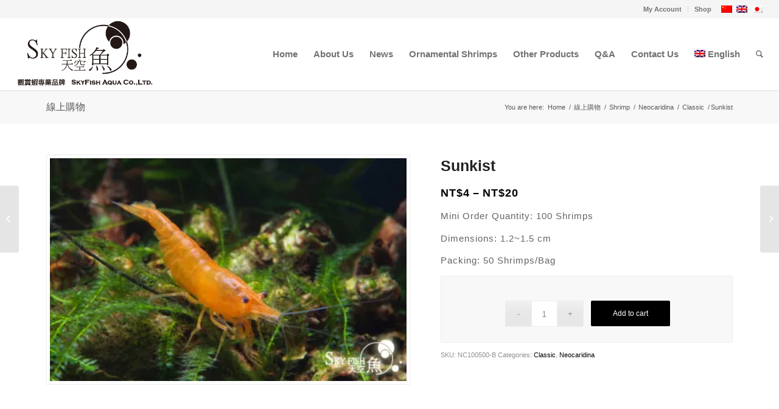

--- FILE ---
content_type: text/html; charset=UTF-8
request_url: https://skyfish-aqua.com/%E5%95%86%E5%93%81/sunkist/?lang=en
body_size: 16697
content:
<!DOCTYPE html>
<html lang="en-US" class="html_stretched responsive av-preloader-disabled av-default-lightbox  html_header_top html_logo_left html_main_nav_header html_menu_right html_large html_header_sticky html_header_shrinking_disabled html_header_topbar_active html_mobile_menu_tablet html_disabled html_header_searchicon html_content_align_center html_header_unstick_top_disabled html_header_stretch html_minimal_header html_minimal_header_shadow html_entry_id_3023 av-no-preview ">
<head>
<meta charset="UTF-8" />


<!-- mobile setting -->
<meta name="viewport" content="width=device-width, initial-scale=1, maximum-scale=1">

<!-- Scripts/CSS and wp_head hook -->
<meta name='robots' content='index, follow, max-image-preview:large, max-snippet:-1, max-video-preview:-1' />
<link rel="alternate" hreflang="zh-tw" href="https://skyfish-aqua.com/商品/%e9%a6%99%e5%90%89%e5%a3%ab/" />
<link rel="alternate" hreflang="en-us" href="https://skyfish-aqua.com/商品/sunkist/?lang=en" />
<link rel="alternate" hreflang="x-default" href="https://skyfish-aqua.com/商品/%e9%a6%99%e5%90%89%e5%a3%ab/" />
<script>window._wca = window._wca || [];</script>

	<!-- This site is optimized with the Yoast SEO plugin v26.7 - https://yoast.com/wordpress/plugins/seo/ -->
	<title>Sunkist - SKYFISH AQUA Co. Ltd.天空魚股份有限公司</title>
	<link rel="canonical" href="https://skyfish-aqua.com/商品/sunkist/?lang=en" />
	<meta property="og:locale" content="en_US" />
	<meta property="og:type" content="article" />
	<meta property="og:title" content="Sunkist - SKYFISH AQUA Co. Ltd.天空魚股份有限公司" />
	<meta property="og:description" content="Mini Order Quantity: 100 Shrimps  Dimensions: 1.2~1.5 cm  Packing: 50 Shrimps/Bag" />
	<meta property="og:url" content="https://skyfish-aqua.com/商品/sunkist/?lang=en" />
	<meta property="og:site_name" content="SKYFISH AQUA Co. Ltd.天空魚股份有限公司" />
	<meta property="article:modified_time" content="2016-12-08T03:59:00+00:00" />
	<meta property="og:image" content="https://i1.wp.com/skyfish-aqua.com/wp-content/uploads/2016/06/米蝦＿香吉士（淺.jpg?fit=800%2C500&ssl=1" />
	<meta property="og:image:width" content="800" />
	<meta property="og:image:height" content="500" />
	<meta property="og:image:type" content="image/jpeg" />
	<meta name="twitter:card" content="summary_large_image" />
	<script type="application/ld+json" class="yoast-schema-graph">{"@context":"https://schema.org","@graph":[{"@type":"WebPage","@id":"https://skyfish-aqua.com/商品/sunkist/?lang=en","url":"https://skyfish-aqua.com/商品/sunkist/?lang=en","name":"Sunkist - SKYFISH AQUA Co. Ltd.天空魚股份有限公司","isPartOf":{"@id":"https://skyfish-aqua.com/#website"},"primaryImageOfPage":{"@id":"https://skyfish-aqua.com/商品/sunkist/?lang=en#primaryimage"},"image":{"@id":"https://skyfish-aqua.com/商品/sunkist/?lang=en#primaryimage"},"thumbnailUrl":"https://i0.wp.com/skyfish-aqua.com/wp-content/uploads/2016/06/%E7%B1%B3%E8%9D%A6%EF%BC%BF%E9%A6%99%E5%90%89%E5%A3%AB%EF%BC%88%E6%B7%BA.jpg?fit=800%2C500&ssl=1","datePublished":"2016-06-18T05:59:21+00:00","dateModified":"2016-12-08T03:59:00+00:00","breadcrumb":{"@id":"https://skyfish-aqua.com/商品/sunkist/?lang=en#breadcrumb"},"inLanguage":"en-US","potentialAction":[{"@type":"ReadAction","target":["https://skyfish-aqua.com/商品/sunkist/?lang=en"]}]},{"@type":"ImageObject","inLanguage":"en-US","@id":"https://skyfish-aqua.com/商品/sunkist/?lang=en#primaryimage","url":"https://i0.wp.com/skyfish-aqua.com/wp-content/uploads/2016/06/%E7%B1%B3%E8%9D%A6%EF%BC%BF%E9%A6%99%E5%90%89%E5%A3%AB%EF%BC%88%E6%B7%BA.jpg?fit=800%2C500&ssl=1","contentUrl":"https://i0.wp.com/skyfish-aqua.com/wp-content/uploads/2016/06/%E7%B1%B3%E8%9D%A6%EF%BC%BF%E9%A6%99%E5%90%89%E5%A3%AB%EF%BC%88%E6%B7%BA.jpg?fit=800%2C500&ssl=1","width":800,"height":500},{"@type":"BreadcrumbList","@id":"https://skyfish-aqua.com/商品/sunkist/?lang=en#breadcrumb","itemListElement":[{"@type":"ListItem","position":1,"name":"首頁","item":"https://skyfish-aqua.com/?lang=en"},{"@type":"ListItem","position":2,"name":"線上購物","item":"https://skyfish-aqua.com/%e7%b7%9a%e4%b8%8a%e8%b3%bc%e7%89%a9/"},{"@type":"ListItem","position":3,"name":"Sunkist"}]},{"@type":"WebSite","@id":"https://skyfish-aqua.com/#website","url":"https://skyfish-aqua.com/","name":"SKYFISH AQUA Co. Ltd.天空魚股份有限公司","description":"高難度小型觀賞蝦","potentialAction":[{"@type":"SearchAction","target":{"@type":"EntryPoint","urlTemplate":"https://skyfish-aqua.com/?s={search_term_string}"},"query-input":{"@type":"PropertyValueSpecification","valueRequired":true,"valueName":"search_term_string"}}],"inLanguage":"en-US"}]}</script>
	<!-- / Yoast SEO plugin. -->


<link rel='dns-prefetch' href='//stats.wp.com' />
<link rel='preconnect' href='//i0.wp.com' />
<link rel="alternate" type="application/rss+xml" title="SKYFISH AQUA Co. Ltd.天空魚股份有限公司 &raquo; Feed" href="https://skyfish-aqua.com/feed/?lang=en" />
<link rel="alternate" type="application/rss+xml" title="SKYFISH AQUA Co. Ltd.天空魚股份有限公司 &raquo; Comments Feed" href="https://skyfish-aqua.com/comments/feed/?lang=en" />
<link rel="alternate" title="oEmbed (JSON)" type="application/json+oembed" href="https://skyfish-aqua.com/wp-json/oembed/1.0/embed?url=https%3A%2F%2Fskyfish-aqua.com%2F%E5%95%86%E5%93%81%2Fsunkist%2F%3Flang%3Den" />
<link rel="alternate" title="oEmbed (XML)" type="text/xml+oembed" href="https://skyfish-aqua.com/wp-json/oembed/1.0/embed?url=https%3A%2F%2Fskyfish-aqua.com%2F%E5%95%86%E5%93%81%2Fsunkist%2F%3Flang%3Den&#038;format=xml" />

<!-- google webfont font replacement -->
<link rel='stylesheet' id='avia-google-webfont' href='//fonts.googleapis.com/css?family=Lato:300,400,700%7CLora' type='text/css' media='all'/> 
<style id='wp-img-auto-sizes-contain-inline-css' type='text/css'>
img:is([sizes=auto i],[sizes^="auto," i]){contain-intrinsic-size:3000px 1500px}
/*# sourceURL=wp-img-auto-sizes-contain-inline-css */
</style>
<link rel='stylesheet' id='avia-woocommerce-css-css' href='https://skyfish-aqua.com/wp-content/themes/enfold/config-woocommerce/woocommerce-mod.css?ver=6.9' type='text/css' media='all' />
<style id='wp-emoji-styles-inline-css' type='text/css'>

	img.wp-smiley, img.emoji {
		display: inline !important;
		border: none !important;
		box-shadow: none !important;
		height: 1em !important;
		width: 1em !important;
		margin: 0 0.07em !important;
		vertical-align: -0.1em !important;
		background: none !important;
		padding: 0 !important;
	}
/*# sourceURL=wp-emoji-styles-inline-css */
</style>
<link rel='stylesheet' id='wp-block-library-css' href='https://skyfish-aqua.com/wp-includes/css/dist/block-library/style.min.css?ver=6.9' type='text/css' media='all' />
<style id='global-styles-inline-css' type='text/css'>
:root{--wp--preset--aspect-ratio--square: 1;--wp--preset--aspect-ratio--4-3: 4/3;--wp--preset--aspect-ratio--3-4: 3/4;--wp--preset--aspect-ratio--3-2: 3/2;--wp--preset--aspect-ratio--2-3: 2/3;--wp--preset--aspect-ratio--16-9: 16/9;--wp--preset--aspect-ratio--9-16: 9/16;--wp--preset--color--black: #000000;--wp--preset--color--cyan-bluish-gray: #abb8c3;--wp--preset--color--white: #ffffff;--wp--preset--color--pale-pink: #f78da7;--wp--preset--color--vivid-red: #cf2e2e;--wp--preset--color--luminous-vivid-orange: #ff6900;--wp--preset--color--luminous-vivid-amber: #fcb900;--wp--preset--color--light-green-cyan: #7bdcb5;--wp--preset--color--vivid-green-cyan: #00d084;--wp--preset--color--pale-cyan-blue: #8ed1fc;--wp--preset--color--vivid-cyan-blue: #0693e3;--wp--preset--color--vivid-purple: #9b51e0;--wp--preset--gradient--vivid-cyan-blue-to-vivid-purple: linear-gradient(135deg,rgb(6,147,227) 0%,rgb(155,81,224) 100%);--wp--preset--gradient--light-green-cyan-to-vivid-green-cyan: linear-gradient(135deg,rgb(122,220,180) 0%,rgb(0,208,130) 100%);--wp--preset--gradient--luminous-vivid-amber-to-luminous-vivid-orange: linear-gradient(135deg,rgb(252,185,0) 0%,rgb(255,105,0) 100%);--wp--preset--gradient--luminous-vivid-orange-to-vivid-red: linear-gradient(135deg,rgb(255,105,0) 0%,rgb(207,46,46) 100%);--wp--preset--gradient--very-light-gray-to-cyan-bluish-gray: linear-gradient(135deg,rgb(238,238,238) 0%,rgb(169,184,195) 100%);--wp--preset--gradient--cool-to-warm-spectrum: linear-gradient(135deg,rgb(74,234,220) 0%,rgb(151,120,209) 20%,rgb(207,42,186) 40%,rgb(238,44,130) 60%,rgb(251,105,98) 80%,rgb(254,248,76) 100%);--wp--preset--gradient--blush-light-purple: linear-gradient(135deg,rgb(255,206,236) 0%,rgb(152,150,240) 100%);--wp--preset--gradient--blush-bordeaux: linear-gradient(135deg,rgb(254,205,165) 0%,rgb(254,45,45) 50%,rgb(107,0,62) 100%);--wp--preset--gradient--luminous-dusk: linear-gradient(135deg,rgb(255,203,112) 0%,rgb(199,81,192) 50%,rgb(65,88,208) 100%);--wp--preset--gradient--pale-ocean: linear-gradient(135deg,rgb(255,245,203) 0%,rgb(182,227,212) 50%,rgb(51,167,181) 100%);--wp--preset--gradient--electric-grass: linear-gradient(135deg,rgb(202,248,128) 0%,rgb(113,206,126) 100%);--wp--preset--gradient--midnight: linear-gradient(135deg,rgb(2,3,129) 0%,rgb(40,116,252) 100%);--wp--preset--font-size--small: 13px;--wp--preset--font-size--medium: 20px;--wp--preset--font-size--large: 36px;--wp--preset--font-size--x-large: 42px;--wp--preset--spacing--20: 0.44rem;--wp--preset--spacing--30: 0.67rem;--wp--preset--spacing--40: 1rem;--wp--preset--spacing--50: 1.5rem;--wp--preset--spacing--60: 2.25rem;--wp--preset--spacing--70: 3.38rem;--wp--preset--spacing--80: 5.06rem;--wp--preset--shadow--natural: 6px 6px 9px rgba(0, 0, 0, 0.2);--wp--preset--shadow--deep: 12px 12px 50px rgba(0, 0, 0, 0.4);--wp--preset--shadow--sharp: 6px 6px 0px rgba(0, 0, 0, 0.2);--wp--preset--shadow--outlined: 6px 6px 0px -3px rgb(255, 255, 255), 6px 6px rgb(0, 0, 0);--wp--preset--shadow--crisp: 6px 6px 0px rgb(0, 0, 0);}:where(.is-layout-flex){gap: 0.5em;}:where(.is-layout-grid){gap: 0.5em;}body .is-layout-flex{display: flex;}.is-layout-flex{flex-wrap: wrap;align-items: center;}.is-layout-flex > :is(*, div){margin: 0;}body .is-layout-grid{display: grid;}.is-layout-grid > :is(*, div){margin: 0;}:where(.wp-block-columns.is-layout-flex){gap: 2em;}:where(.wp-block-columns.is-layout-grid){gap: 2em;}:where(.wp-block-post-template.is-layout-flex){gap: 1.25em;}:where(.wp-block-post-template.is-layout-grid){gap: 1.25em;}.has-black-color{color: var(--wp--preset--color--black) !important;}.has-cyan-bluish-gray-color{color: var(--wp--preset--color--cyan-bluish-gray) !important;}.has-white-color{color: var(--wp--preset--color--white) !important;}.has-pale-pink-color{color: var(--wp--preset--color--pale-pink) !important;}.has-vivid-red-color{color: var(--wp--preset--color--vivid-red) !important;}.has-luminous-vivid-orange-color{color: var(--wp--preset--color--luminous-vivid-orange) !important;}.has-luminous-vivid-amber-color{color: var(--wp--preset--color--luminous-vivid-amber) !important;}.has-light-green-cyan-color{color: var(--wp--preset--color--light-green-cyan) !important;}.has-vivid-green-cyan-color{color: var(--wp--preset--color--vivid-green-cyan) !important;}.has-pale-cyan-blue-color{color: var(--wp--preset--color--pale-cyan-blue) !important;}.has-vivid-cyan-blue-color{color: var(--wp--preset--color--vivid-cyan-blue) !important;}.has-vivid-purple-color{color: var(--wp--preset--color--vivid-purple) !important;}.has-black-background-color{background-color: var(--wp--preset--color--black) !important;}.has-cyan-bluish-gray-background-color{background-color: var(--wp--preset--color--cyan-bluish-gray) !important;}.has-white-background-color{background-color: var(--wp--preset--color--white) !important;}.has-pale-pink-background-color{background-color: var(--wp--preset--color--pale-pink) !important;}.has-vivid-red-background-color{background-color: var(--wp--preset--color--vivid-red) !important;}.has-luminous-vivid-orange-background-color{background-color: var(--wp--preset--color--luminous-vivid-orange) !important;}.has-luminous-vivid-amber-background-color{background-color: var(--wp--preset--color--luminous-vivid-amber) !important;}.has-light-green-cyan-background-color{background-color: var(--wp--preset--color--light-green-cyan) !important;}.has-vivid-green-cyan-background-color{background-color: var(--wp--preset--color--vivid-green-cyan) !important;}.has-pale-cyan-blue-background-color{background-color: var(--wp--preset--color--pale-cyan-blue) !important;}.has-vivid-cyan-blue-background-color{background-color: var(--wp--preset--color--vivid-cyan-blue) !important;}.has-vivid-purple-background-color{background-color: var(--wp--preset--color--vivid-purple) !important;}.has-black-border-color{border-color: var(--wp--preset--color--black) !important;}.has-cyan-bluish-gray-border-color{border-color: var(--wp--preset--color--cyan-bluish-gray) !important;}.has-white-border-color{border-color: var(--wp--preset--color--white) !important;}.has-pale-pink-border-color{border-color: var(--wp--preset--color--pale-pink) !important;}.has-vivid-red-border-color{border-color: var(--wp--preset--color--vivid-red) !important;}.has-luminous-vivid-orange-border-color{border-color: var(--wp--preset--color--luminous-vivid-orange) !important;}.has-luminous-vivid-amber-border-color{border-color: var(--wp--preset--color--luminous-vivid-amber) !important;}.has-light-green-cyan-border-color{border-color: var(--wp--preset--color--light-green-cyan) !important;}.has-vivid-green-cyan-border-color{border-color: var(--wp--preset--color--vivid-green-cyan) !important;}.has-pale-cyan-blue-border-color{border-color: var(--wp--preset--color--pale-cyan-blue) !important;}.has-vivid-cyan-blue-border-color{border-color: var(--wp--preset--color--vivid-cyan-blue) !important;}.has-vivid-purple-border-color{border-color: var(--wp--preset--color--vivid-purple) !important;}.has-vivid-cyan-blue-to-vivid-purple-gradient-background{background: var(--wp--preset--gradient--vivid-cyan-blue-to-vivid-purple) !important;}.has-light-green-cyan-to-vivid-green-cyan-gradient-background{background: var(--wp--preset--gradient--light-green-cyan-to-vivid-green-cyan) !important;}.has-luminous-vivid-amber-to-luminous-vivid-orange-gradient-background{background: var(--wp--preset--gradient--luminous-vivid-amber-to-luminous-vivid-orange) !important;}.has-luminous-vivid-orange-to-vivid-red-gradient-background{background: var(--wp--preset--gradient--luminous-vivid-orange-to-vivid-red) !important;}.has-very-light-gray-to-cyan-bluish-gray-gradient-background{background: var(--wp--preset--gradient--very-light-gray-to-cyan-bluish-gray) !important;}.has-cool-to-warm-spectrum-gradient-background{background: var(--wp--preset--gradient--cool-to-warm-spectrum) !important;}.has-blush-light-purple-gradient-background{background: var(--wp--preset--gradient--blush-light-purple) !important;}.has-blush-bordeaux-gradient-background{background: var(--wp--preset--gradient--blush-bordeaux) !important;}.has-luminous-dusk-gradient-background{background: var(--wp--preset--gradient--luminous-dusk) !important;}.has-pale-ocean-gradient-background{background: var(--wp--preset--gradient--pale-ocean) !important;}.has-electric-grass-gradient-background{background: var(--wp--preset--gradient--electric-grass) !important;}.has-midnight-gradient-background{background: var(--wp--preset--gradient--midnight) !important;}.has-small-font-size{font-size: var(--wp--preset--font-size--small) !important;}.has-medium-font-size{font-size: var(--wp--preset--font-size--medium) !important;}.has-large-font-size{font-size: var(--wp--preset--font-size--large) !important;}.has-x-large-font-size{font-size: var(--wp--preset--font-size--x-large) !important;}
/*# sourceURL=global-styles-inline-css */
</style>

<style id='classic-theme-styles-inline-css' type='text/css'>
/*! This file is auto-generated */
.wp-block-button__link{color:#fff;background-color:#32373c;border-radius:9999px;box-shadow:none;text-decoration:none;padding:calc(.667em + 2px) calc(1.333em + 2px);font-size:1.125em}.wp-block-file__button{background:#32373c;color:#fff;text-decoration:none}
/*# sourceURL=/wp-includes/css/classic-themes.min.css */
</style>
<style id='woocommerce-inline-inline-css' type='text/css'>
.woocommerce form .form-row .required { visibility: visible; }
/*# sourceURL=woocommerce-inline-inline-css */
</style>
<link rel='stylesheet' id='wpml-legacy-dropdown-0-css' href='https://skyfish-aqua.com/wp-content/plugins/sitepress-multilingual-cms/templates/language-switchers/legacy-dropdown/style.min.css?ver=1' type='text/css' media='all' />
<style id='wpml-legacy-dropdown-0-inline-css' type='text/css'>
.wpml-ls-statics-shortcode_actions{background-color:#ffffff;}.wpml-ls-statics-shortcode_actions, .wpml-ls-statics-shortcode_actions .wpml-ls-sub-menu, .wpml-ls-statics-shortcode_actions a {border-color:#cdcdcd;}.wpml-ls-statics-shortcode_actions a, .wpml-ls-statics-shortcode_actions .wpml-ls-sub-menu a, .wpml-ls-statics-shortcode_actions .wpml-ls-sub-menu a:link, .wpml-ls-statics-shortcode_actions li:not(.wpml-ls-current-language) .wpml-ls-link, .wpml-ls-statics-shortcode_actions li:not(.wpml-ls-current-language) .wpml-ls-link:link {color:#444444;background-color:#ffffff;}.wpml-ls-statics-shortcode_actions .wpml-ls-sub-menu a:hover,.wpml-ls-statics-shortcode_actions .wpml-ls-sub-menu a:focus, .wpml-ls-statics-shortcode_actions .wpml-ls-sub-menu a:link:hover, .wpml-ls-statics-shortcode_actions .wpml-ls-sub-menu a:link:focus {color:#000000;background-color:#eeeeee;}.wpml-ls-statics-shortcode_actions .wpml-ls-current-language > a {color:#444444;background-color:#ffffff;}.wpml-ls-statics-shortcode_actions .wpml-ls-current-language:hover>a, .wpml-ls-statics-shortcode_actions .wpml-ls-current-language>a:focus {color:#000000;background-color:#eeeeee;}
/*# sourceURL=wpml-legacy-dropdown-0-inline-css */
</style>
<link rel='stylesheet' id='wpml-menu-item-0-css' href='https://skyfish-aqua.com/wp-content/plugins/sitepress-multilingual-cms/templates/language-switchers/menu-item/style.min.css?ver=1' type='text/css' media='all' />
<link rel='stylesheet' id='avia-wpml-css' href='https://skyfish-aqua.com/wp-content/themes/enfold/config-wpml/wpml-mod.css?ver=6.9' type='text/css' media='all' />
<link rel='stylesheet' id='avia-grid-css' href='https://skyfish-aqua.com/wp-content/themes/enfold/css/grid.css?ver=2' type='text/css' media='all' />
<link rel='stylesheet' id='avia-base-css' href='https://skyfish-aqua.com/wp-content/themes/enfold/css/base.css?ver=2' type='text/css' media='all' />
<link rel='stylesheet' id='avia-layout-css' href='https://skyfish-aqua.com/wp-content/themes/enfold/css/layout.css?ver=2' type='text/css' media='all' />
<link rel='stylesheet' id='avia-scs-css' href='https://skyfish-aqua.com/wp-content/themes/enfold/css/shortcodes.css?ver=2' type='text/css' media='all' />
<link rel='stylesheet' id='avia-popup-css-css' href='https://skyfish-aqua.com/wp-content/themes/enfold/js/aviapopup/magnific-popup.css?ver=1' type='text/css' media='screen' />
<link rel='stylesheet' id='avia-media-css' href='https://skyfish-aqua.com/wp-content/themes/enfold/js/mediaelement/skin-1/mediaelementplayer.css?ver=1' type='text/css' media='screen' />
<link rel='stylesheet' id='avia-print-css' href='https://skyfish-aqua.com/wp-content/themes/enfold/css/print.css?ver=1' type='text/css' media='print' />
<link rel='stylesheet' id='avia-dynamic-css' href='https://skyfish-aqua.com/wp-content/uploads/dynamic_avia/enfold_en.css?ver=5b28b9e75d91a' type='text/css' media='all' />
<link rel='stylesheet' id='avia-custom-css' href='https://skyfish-aqua.com/wp-content/themes/enfold/css/custom.css?ver=2' type='text/css' media='all' />
<script type="text/javascript" src="https://skyfish-aqua.com/wp-includes/js/jquery/jquery.min.js?ver=3.7.1" id="jquery-core-js"></script>
<script type="text/javascript" src="https://skyfish-aqua.com/wp-includes/js/jquery/jquery-migrate.min.js?ver=3.4.1" id="jquery-migrate-js"></script>
<script type="text/javascript" src="https://skyfish-aqua.com/wp-content/plugins/woocommerce/assets/js/jquery-blockui/jquery.blockUI.min.js?ver=2.7.0-wc.10.4.3" id="wc-jquery-blockui-js" defer="defer" data-wp-strategy="defer"></script>
<script type="text/javascript" id="wc-add-to-cart-js-extra">
/* <![CDATA[ */
var wc_add_to_cart_params = {"ajax_url":"/wp-admin/admin-ajax.php","wc_ajax_url":"/?lang=en&wc-ajax=%%endpoint%%","i18n_view_cart":"View cart","cart_url":"https://skyfish-aqua.com/%e8%b3%bc%e7%89%a9%e8%bb%8a/","is_cart":"","cart_redirect_after_add":"no"};
//# sourceURL=wc-add-to-cart-js-extra
/* ]]> */
</script>
<script type="text/javascript" src="https://skyfish-aqua.com/wp-content/plugins/woocommerce/assets/js/frontend/add-to-cart.min.js?ver=10.4.3" id="wc-add-to-cart-js" defer="defer" data-wp-strategy="defer"></script>
<script type="text/javascript" id="wc-single-product-js-extra">
/* <![CDATA[ */
var wc_single_product_params = {"i18n_required_rating_text":"Please select a rating","i18n_rating_options":["1 of 5 stars","2 of 5 stars","3 of 5 stars","4 of 5 stars","5 of 5 stars"],"i18n_product_gallery_trigger_text":"View full-screen image gallery","review_rating_required":"yes","flexslider":{"rtl":false,"animation":"slide","smoothHeight":true,"directionNav":false,"controlNav":"thumbnails","slideshow":false,"animationSpeed":500,"animationLoop":false,"allowOneSlide":false},"zoom_enabled":"","zoom_options":[],"photoswipe_enabled":"","photoswipe_options":{"shareEl":false,"closeOnScroll":false,"history":false,"hideAnimationDuration":0,"showAnimationDuration":0},"flexslider_enabled":""};
//# sourceURL=wc-single-product-js-extra
/* ]]> */
</script>
<script type="text/javascript" src="https://skyfish-aqua.com/wp-content/plugins/woocommerce/assets/js/frontend/single-product.min.js?ver=10.4.3" id="wc-single-product-js" defer="defer" data-wp-strategy="defer"></script>
<script type="text/javascript" src="https://skyfish-aqua.com/wp-content/plugins/woocommerce/assets/js/js-cookie/js.cookie.min.js?ver=2.1.4-wc.10.4.3" id="wc-js-cookie-js" defer="defer" data-wp-strategy="defer"></script>
<script type="text/javascript" id="woocommerce-js-extra">
/* <![CDATA[ */
var woocommerce_params = {"ajax_url":"/wp-admin/admin-ajax.php","wc_ajax_url":"/?lang=en&wc-ajax=%%endpoint%%","i18n_password_show":"Show password","i18n_password_hide":"Hide password"};
//# sourceURL=woocommerce-js-extra
/* ]]> */
</script>
<script type="text/javascript" src="https://skyfish-aqua.com/wp-content/plugins/woocommerce/assets/js/frontend/woocommerce.min.js?ver=10.4.3" id="woocommerce-js" defer="defer" data-wp-strategy="defer"></script>
<script type="text/javascript" src="https://skyfish-aqua.com/wp-content/plugins/sitepress-multilingual-cms/templates/language-switchers/legacy-dropdown/script.min.js?ver=1" id="wpml-legacy-dropdown-0-js"></script>
<script type="text/javascript" src="https://skyfish-aqua.com/wp-content/themes/enfold/js/avia-compat.js?ver=2" id="avia-compat-js"></script>
<script type="text/javascript" src="https://stats.wp.com/s-202604.js" id="woocommerce-analytics-js" defer="defer" data-wp-strategy="defer"></script>
<link rel="https://api.w.org/" href="https://skyfish-aqua.com/wp-json/" /><link rel="alternate" title="JSON" type="application/json" href="https://skyfish-aqua.com/wp-json/wp/v2/product/3023" /><link rel="EditURI" type="application/rsd+xml" title="RSD" href="https://skyfish-aqua.com/xmlrpc.php?rsd" />
<meta name="generator" content="WordPress 6.9" />
<meta name="generator" content="WooCommerce 10.4.3" />
<link rel='shortlink' href='https://skyfish-aqua.com/?p=3023&#038;lang=en' />
<meta name="generator" content="WPML ver:4.8.6 stt:63,1,28;" />
	<style>img#wpstats{display:none}</style>
		<link rel="profile" href="http://gmpg.org/xfn/11" />
<link rel="alternate" type="application/rss+xml" title="SKYFISH AQUA Co. Ltd.天空魚股份有限公司 RSS2 Feed" href="https://skyfish-aqua.com/feed/?lang=en" />
<link rel="pingback" href="https://skyfish-aqua.com/xmlrpc.php" />
<!--[if lt IE 9]><script src="https://skyfish-aqua.com/wp-content/themes/enfold/js/html5shiv.js"></script><![endif]-->
<link rel="icon" href="http://skyfish-aqua.com/wp-content/uploads/2016/06/SKYFISH-favicon.png" type="image/png">
	<noscript><style>.woocommerce-product-gallery{ opacity: 1 !important; }</style></noscript>
	

<!--
Debugging Info for Theme support: 

Theme: Enfold
Version: 4.0.7
Installed: enfold
AviaFramework Version: 4.6
AviaBuilder Version: 0.9.5
ML:512-PU:33-PLA:11
WP:6.9
Updates: enabled
-->

<style type='text/css'>
@font-face {font-family: 'entypo-fontello'; font-weight: normal; font-style: normal;
src: url('https://skyfish-aqua.com/wp-content/themes/enfold/config-templatebuilder/avia-template-builder/assets/fonts/entypo-fontello.eot?v=3');
src: url('https://skyfish-aqua.com/wp-content/themes/enfold/config-templatebuilder/avia-template-builder/assets/fonts/entypo-fontello.eot?v=3#iefix') format('embedded-opentype'), 
url('https://skyfish-aqua.com/wp-content/themes/enfold/config-templatebuilder/avia-template-builder/assets/fonts/entypo-fontello.woff?v=3') format('woff'), 
url('https://skyfish-aqua.com/wp-content/themes/enfold/config-templatebuilder/avia-template-builder/assets/fonts/entypo-fontello.ttf?v=3') format('truetype'), 
url('https://skyfish-aqua.com/wp-content/themes/enfold/config-templatebuilder/avia-template-builder/assets/fonts/entypo-fontello.svg?v=3#entypo-fontello') format('svg');
} #top .avia-font-entypo-fontello, body .avia-font-entypo-fontello, html body [data-av_iconfont='entypo-fontello']:before{ font-family: 'entypo-fontello'; }
</style><script>
(function(i,s,o,g,r,a,m){i['GoogleAnalyticsObject']=r;i[r]=i[r]||function(){
(i[r].q=i[r].q||[]).push(arguments)},i[r].l=1*new Date();a=s.createElement(o),
m=s.getElementsByTagName(o)[0];a.async=1;a.src=g;m.parentNode.insertBefore(a,m)
})(window,document,'script','https://www.google-analytics.com/analytics.js','ga');

ga('create', 'UA-79738351-1', 'auto');
ga('send', 'pageview');

</script>
<link rel='stylesheet' id='wc-blocks-style-css' href='https://skyfish-aqua.com/wp-content/plugins/woocommerce/assets/client/blocks/wc-blocks.css?ver=wc-10.4.3' type='text/css' media='all' />
</head>




<body id="top" class="wp-singular product-template-default single single-product postid-3023 wp-theme-enfold stretched lato lora  theme-enfold woocommerce woocommerce-page woocommerce-no-js" itemscope="itemscope" itemtype="https://schema.org/WebPage" >

	
	<div id='wrap_all'>

	
<header id='header' class='all_colors header_color light_bg_color  av_header_top av_logo_left av_main_nav_header av_menu_right av_large av_header_sticky av_header_shrinking_disabled av_header_stretch av_mobile_menu_tablet av_header_searchicon av_header_unstick_top_disabled av_minimal_header av_minimal_header_shadow av_bottom_nav_disabled  av_alternate_logo_active av_header_border_disabled'  role="banner" itemscope="itemscope" itemtype="https://schema.org/WPHeader" >

<a id="advanced_menu_toggle" href="#" aria-hidden='true' data-av_icon='' data-av_iconfont='entypo-fontello'></a><a id="advanced_menu_hide" href="#" 	aria-hidden='true' data-av_icon='' data-av_iconfont='entypo-fontello'></a>		<div id='header_meta' class='container_wrap container_wrap_meta  av_secondary_right av_extra_header_active av_entry_id_3023'>
		
			      <div class='container'>
			      <nav class='sub_menu'  role="navigation" itemscope="itemscope" itemtype="https://schema.org/SiteNavigationElement" ><ul id="avia2-menu" class="menu"><li id="menu-item-3986" class="menu-item menu-item-type-post_type menu-item-object-page menu-item-3986"><a href="https://skyfish-aqua.com/my-account/?lang=en">My Account</a></li>
<li id="menu-item-3985" class="menu-item menu-item-type-post_type menu-item-object-page menu-item-3985"><a href="https://skyfish-aqua.com/shop/?lang=en">Shop</a></li>
</ul><ul class='avia_wpml_language_switch avia_wpml_language_switch_extra'><li class='language_zh-hant '><a href='https://skyfish-aqua.com/商品/%e9%a6%99%e5%90%89%e5%a3%ab/'>	<span class='language_flag'><img title='繁體中文' src='https://skyfish-aqua.com/wp-content/plugins/sitepress-multilingual-cms/res/flags/zh.png' alt='繁體中文' /></span>	<span class='language_native'>繁體中文</span>	<span class='language_translated'>Chinese (Traditional)</span>	<span class='language_code'>zh-hant</span></a></li><li class='language_en avia_current_lang'><a href='https://skyfish-aqua.com/商品/sunkist/?lang=en'>	<span class='language_flag'><img title='English' src='https://skyfish-aqua.com/wp-content/plugins/sitepress-multilingual-cms/res/flags/en.png' alt='English' /></span>	<span class='language_native'>English</span>	<span class='language_translated'>English</span>	<span class='language_code'>en</span></a></li><li class='language_ja '><a href='https://skyfish-aqua.com/?lang=ja'>	<span class='language_flag'><img title='日本語' src='https://skyfish-aqua.com/wp-content/plugins/sitepress-multilingual-cms/res/flags/ja.png' alt='日本語' /></span>	<span class='language_native'>日本語</span>	<span class='language_translated'>Japanese</span>	<span class='language_code'>ja</span></a></li></ul></nav>			      </div>
		</div>

		<div  id='header_main' class='container_wrap container_wrap_logo'>
	
        <ul  class = 'cart_dropdown ' data-success='was added to the cart'><li class='cart_dropdown_first'><a class='cart_dropdown_link' href='https://skyfish-aqua.com/%e8%b3%bc%e7%89%a9%e8%bb%8a/'><span aria-hidden='true' data-av_icon='' data-av_iconfont='entypo-fontello'></span><span class='av-cart-counter'>0</span><span class='avia_hidden_link_text'>Shopping Cart</span></a><!--<span class='cart_subtotal'><span class="woocommerce-Price-amount amount"><bdi><span class="woocommerce-Price-currencySymbol">&#78;&#84;&#36;</span>0</bdi></span></span>--><div class='dropdown_widget dropdown_widget_cart'><div class='avia-arrow'></div><div class="widget_shopping_cart_content"></div></div></li></ul><div class='container av-logo-container'><div class='inner-container'><span class='logo'><a href='https://skyfish-aqua.com/?lang=en'><img height='100' width='300' src='http://skyfish-aqua.com/wp-content/uploads/2016/05/skyfish-logo-2.png' alt='SKYFISH AQUA Co. Ltd.天空魚股份有限公司' /></a></span><nav class='main_menu' data-selectname='Select a page'  role="navigation" itemscope="itemscope" itemtype="https://schema.org/SiteNavigationElement" ><div class="avia-menu av-main-nav-wrap"><ul id="avia-menu" class="menu av-main-nav"><li id="menu-item-3354" class="menu-item menu-item-type-post_type menu-item-object-page menu-item-home menu-item-top-level menu-item-top-level-1"><a href="https://skyfish-aqua.com/?lang=en" itemprop="url"><span class="avia-bullet"></span><span class="avia-menu-text">Home</span><span class="avia-menu-fx"><span class="avia-arrow-wrap"><span class="avia-arrow"></span></span></span></a></li>
<li id="menu-item-3355" class="menu-item menu-item-type-post_type menu-item-object-page menu-item-top-level menu-item-top-level-2"><a href="https://skyfish-aqua.com/%e5%85%ac%e5%8f%b8%e4%bb%8b%e7%b4%b9/?lang=en" itemprop="url"><span class="avia-bullet"></span><span class="avia-menu-text">About Us</span><span class="avia-menu-fx"><span class="avia-arrow-wrap"><span class="avia-arrow"></span></span></span></a></li>
<li id="menu-item-3356" class="menu-item menu-item-type-post_type menu-item-object-page menu-item-top-level menu-item-top-level-3"><a href="https://skyfish-aqua.com/news/?lang=en" itemprop="url"><span class="avia-bullet"></span><span class="avia-menu-text">News</span><span class="avia-menu-fx"><span class="avia-arrow-wrap"><span class="avia-arrow"></span></span></span></a></li>
<li id="menu-item-3675" class="menu-item menu-item-type-post_type menu-item-object-page menu-item-has-children menu-item-mega-parent  menu-item-top-level menu-item-top-level-4"><a href="https://skyfish-aqua.com/%e8%a7%80%e8%b3%9e%e8%9d%a6/?lang=en" itemprop="url"><span class="avia-bullet"></span><span class="avia-menu-text">Ornamental Shrimps</span><span class="avia-menu-fx"><span class="avia-arrow-wrap"><span class="avia-arrow"></span></span></span></a>
<div class='avia_mega_div avia_mega5 twelve units'>

<ul class="sub-menu">
	<li id="menu-item-3362" class="menu-item menu-item-type-post_type menu-item-object-page menu-item-has-children avia_mega_menu_columns_5 three units  avia_mega_menu_columns_first"><span class='mega_menu_title heading-color av-special-font'><a href='https://skyfish-aqua.com/shop/%e6%96%b0%e7%b1%b3%e8%9d%a6/?lang=en'>Neocaridina</a></span>
	<ul class="sub-menu">
		<li id="menu-item-3381" class="menu-item menu-item-type-taxonomy menu-item-object-product_cat current-product-ancestor current-menu-parent current-product-parent"><a href="https://skyfish-aqua.com/cat/%e8%a7%80%e8%b3%9e%e8%9d%a6-en/%e6%96%b0%e7%b1%b3%e8%9d%a6-en/%e7%b6%93%e5%85%b8-en/?lang=en" itemprop="url"><span class="avia-bullet"></span><span class="avia-menu-text">Classic</span></a></li>
		<li id="menu-item-3380" class="menu-item menu-item-type-taxonomy menu-item-object-product_cat"><a href="https://skyfish-aqua.com/cat/%e8%a7%80%e8%b3%9e%e8%9d%a6-en/%e6%96%b0%e7%b1%b3%e8%9d%a6-en/%e7%90%89%e7%92%83-en/?lang=en" itemprop="url"><span class="avia-bullet"></span><span class="avia-menu-text">Rili</span></a></li>
	</ul>
</li>
	<li id="menu-item-3375" class="menu-item menu-item-type-taxonomy menu-item-object-product_cat menu-item-has-children avia_mega_menu_columns_5 three units "><span class='mega_menu_title heading-color av-special-font'><a href='https://skyfish-aqua.com/cat/%e8%a7%80%e8%b3%9e%e8%9d%a6-en/%e6%b0%b4%e6%99%b6%e8%9d%a6-en/?lang=en'>Crystal Shrimp</a></span>
	<ul class="sub-menu">
		<li id="menu-item-3376" class="menu-item menu-item-type-taxonomy menu-item-object-product_cat"><a href="https://skyfish-aqua.com/cat/%e8%a7%80%e8%b3%9e%e8%9d%a6-en/%e6%b0%b4%e6%99%b6%e8%9d%a6-en/%e7%b4%85%e6%b0%b4%e6%99%b6%e8%9d%a6-en/?lang=en" itemprop="url"><span class="avia-bullet"></span><span class="avia-menu-text">CRS</span></a></li>
		<li id="menu-item-3377" class="menu-item menu-item-type-taxonomy menu-item-object-product_cat"><a href="https://skyfish-aqua.com/cat/%e8%a7%80%e8%b3%9e%e8%9d%a6-en/%e6%b0%b4%e6%99%b6%e8%9d%a6-en/%e9%bb%91%e6%b0%b4%e6%99%b6%e8%9d%a6-en/?lang=en" itemprop="url"><span class="avia-bullet"></span><span class="avia-menu-text">CBS</span></a></li>
	</ul>
</li>
	<li id="menu-item-3364" class="menu-item menu-item-type-post_type menu-item-object-page menu-item-has-children avia_mega_menu_columns_5 three units "><span class='mega_menu_title heading-color av-special-font'><a href='https://skyfish-aqua.com/shop/%e9%87%91%e5%89%9b%e8%9d%a6/?lang=en'>King Kong</a></span>
	<ul class="sub-menu">
		<li id="menu-item-3384" class="menu-item menu-item-type-taxonomy menu-item-object-product_cat"><a href="https://skyfish-aqua.com/cat/%e8%a7%80%e8%b3%9e%e8%9d%a6-en/%e9%87%91%e5%89%9b%e8%9d%a6-en/%e9%bb%91%e9%87%91%e5%89%9b-en/?lang=en" itemprop="url"><span class="avia-bullet"></span><span class="avia-menu-text">Black Kingkong</span></a></li>
		<li id="menu-item-3383" class="menu-item menu-item-type-taxonomy menu-item-object-product_cat"><a href="https://skyfish-aqua.com/cat/%e8%a7%80%e8%b3%9e%e8%9d%a6-en/%e9%87%91%e5%89%9b%e8%9d%a6-en/%e9%85%92%e7%b4%85%e8%9d%a6-en/?lang=en" itemprop="url"><span class="avia-bullet"></span><span class="avia-menu-text">Red Kingkong</span></a></li>
		<li id="menu-item-3382" class="menu-item menu-item-type-taxonomy menu-item-object-product_cat"><a href="https://skyfish-aqua.com/cat/%e8%a7%80%e8%b3%9e%e8%9d%a6-en/%e9%87%91%e5%89%9b%e8%9d%a6-en/%e8%97%8d%e9%87%91%e5%89%9b-en/?lang=en" itemprop="url"><span class="avia-bullet"></span><span class="avia-menu-text">Blue Bolt</span></a></li>
	</ul>
</li>
	<li id="menu-item-3363" class="menu-item menu-item-type-post_type menu-item-object-page menu-item-has-children avia_mega_menu_columns_5 three units "><span class='mega_menu_title heading-color av-special-font'><a href='https://skyfish-aqua.com/shop/pinto%e7%8f%ad%e8%b1%86%e8%9d%a6/?lang=en'>Pinto</a></span>
	<ul class="sub-menu">
		<li id="menu-item-3385" class="menu-item menu-item-type-taxonomy menu-item-object-product_cat"><a href="https://skyfish-aqua.com/cat/%e8%a7%80%e8%b3%9e%e8%9d%a6-en/%e7%8f%ad%e8%b1%86-en/%e5%8f%b0%e7%81%a3%e7%8f%ad%e8%b1%86-en/?lang=en" itemprop="url"><span class="avia-bullet"></span><span class="avia-menu-text">Taiwan Pinto</span></a></li>
		<li id="menu-item-3386" class="menu-item menu-item-type-taxonomy menu-item-object-product_cat"><a href="https://skyfish-aqua.com/cat/%e8%a7%80%e8%b3%9e%e8%9d%a6-en/%e7%8f%ad%e8%b1%86-en/%e5%be%b7%e7%b3%bb%e7%8f%ad%e8%b1%86-en/?lang=en" itemprop="url"><span class="avia-bullet"></span><span class="avia-menu-text">German Pinto</span></a></li>
		<li id="menu-item-3387" class="menu-item menu-item-type-taxonomy menu-item-object-product_cat"><a href="https://skyfish-aqua.com/cat/%e8%a7%80%e8%b3%9e%e8%9d%a6-en/%e7%8f%ad%e8%b1%86-en/%e8%99%8e%e7%b4%8b%e8%9d%a6-en/?lang=en" itemprop="url"><span class="avia-bullet"></span><span class="avia-menu-text">Tiger</span></a></li>
	</ul>
</li>
	<li id="menu-item-5041" class="menu-item menu-item-type-custom menu-item-object-custom menu-item-has-children avia_mega_menu_columns_5 three units avia_mega_menu_columns_last"><span class='mega_menu_title heading-color av-special-font'>Others</span>
	<ul class="sub-menu">
		<li id="menu-item-4297" class="menu-item menu-item-type-post_type menu-item-object-page"><a href="https://skyfish-aqua.com/shop/sulawesi-shrimp/?lang=en" itemprop="url"><span class="avia-bullet"></span><span class="avia-menu-text">Sulawesi shrimp</span></a></li>
		<li id="menu-item-5042" class="menu-item menu-item-type-post_type menu-item-object-page"><a href="https://skyfish-aqua.com/shop/%e5%b7%a5%e5%85%b7%e8%9d%a6/?lang=en" itemprop="url"><span class="avia-bullet"></span><span class="avia-menu-text">Maintenance shrimp</span></a></li>
		<li id="menu-item-3388" class="menu-item menu-item-type-taxonomy menu-item-object-product_cat"><a href="https://skyfish-aqua.com/cat/%e8%a7%80%e8%b3%9e%e8%9d%a6-en/innovative/?lang=en" itemprop="url"><span class="avia-bullet"></span><span class="avia-menu-text">Innovative</span></a></li>
	</ul>
</li>
</ul>

</div>
</li>
<li id="menu-item-3361" class="menu-item menu-item-type-taxonomy menu-item-object-product_cat menu-item-top-level menu-item-top-level-5"><a href="https://skyfish-aqua.com/cat/%e5%91%a8%e9%82%8a%e5%95%86%e5%93%81-en/?lang=en" itemprop="url"><span class="avia-bullet"></span><span class="avia-menu-text">Other Products</span><span class="avia-menu-fx"><span class="avia-arrow-wrap"><span class="avia-arrow"></span></span></span></a></li>
<li id="menu-item-3371" class="menu-item menu-item-type-post_type menu-item-object-page menu-item-top-level menu-item-top-level-6"><a href="https://skyfish-aqua.com/%e5%b8%b8%e8%a6%8b%e5%95%8f%e9%a1%8c/?lang=en" itemprop="url"><span class="avia-bullet"></span><span class="avia-menu-text">Q&#038;A</span><span class="avia-menu-fx"><span class="avia-arrow-wrap"><span class="avia-arrow"></span></span></span></a></li>
<li id="menu-item-3372" class="menu-item menu-item-type-post_type menu-item-object-page menu-item-top-level menu-item-top-level-7"><a href="https://skyfish-aqua.com/%e8%81%af%e7%b5%a1%e6%88%91%e5%80%91/?lang=en" itemprop="url"><span class="avia-bullet"></span><span class="avia-menu-text">Contact Us</span><span class="avia-menu-fx"><span class="avia-arrow-wrap"><span class="avia-arrow"></span></span></span></a></li>
<li id="menu-item-wpml-ls-67-en" class="menu-item-language menu-item-language-current menu-item wpml-ls-slot-67 wpml-ls-item wpml-ls-item-en wpml-ls-current-language wpml-ls-menu-item menu-item-type-wpml_ls_menu_item menu-item-object-wpml_ls_menu_item menu-item-has-children menu-item-top-level menu-item-top-level-8"><a href="https://skyfish-aqua.com/商品/sunkist/?lang=en" itemprop="url"><span class="avia-bullet"></span><span class="avia-menu-text"><img
            class="wpml-ls-flag"
            src="https://skyfish-aqua.com/wp-content/plugins/sitepress-multilingual-cms/res/flags/en.png"
            alt=""
            
            
    /><span class="wpml-ls-native" lang="en">English</span></span><span class="avia-menu-fx"><span class="avia-arrow-wrap"><span class="avia-arrow"></span></span></span></a>


<ul class="sub-menu">
	<li id="menu-item-wpml-ls-67-zh-hant" class="menu-item-language menu-item wpml-ls-slot-67 wpml-ls-item wpml-ls-item-zh-hant wpml-ls-menu-item wpml-ls-first-item menu-item-type-wpml_ls_menu_item menu-item-object-wpml_ls_menu_item"><a title="Switch to 繁體中文" href="https://skyfish-aqua.com/商品/%e9%a6%99%e5%90%89%e5%a3%ab/" itemprop="url"><span class="avia-bullet"></span><span class="avia-menu-text"><img
            class="wpml-ls-flag"
            src="https://skyfish-aqua.com/wp-content/plugins/sitepress-multilingual-cms/res/flags/zh.png"
            alt=""
            
            
    /><span class="wpml-ls-native" lang="zh-hant">繁體中文</span></span></a></li>
	<li id="menu-item-wpml-ls-67-ja" class="menu-item-language menu-item wpml-ls-slot-67 wpml-ls-item wpml-ls-item-ja wpml-ls-menu-item wpml-ls-last-item menu-item-type-wpml_ls_menu_item menu-item-object-wpml_ls_menu_item"><a title="Switch to 日本語" href="https://skyfish-aqua.com/?lang=ja" itemprop="url"><span class="avia-bullet"></span><span class="avia-menu-text"><img
            class="wpml-ls-flag"
            src="https://skyfish-aqua.com/wp-content/plugins/sitepress-multilingual-cms/res/flags/ja.png"
            alt=""
            
            
    /><span class="wpml-ls-native" lang="ja">日本語</span></span></a></li>
</ul>
</li>
<li id="menu-item-search" class="noMobile menu-item menu-item-search-dropdown menu-item-avia-special">
							<a href="?s=" data-avia-search-tooltip="

&lt;form action=&quot;https://skyfish-aqua.com/?lang=en&quot; id=&quot;searchform&quot; method=&quot;get&quot; class=&quot;&quot;&gt;
	&lt;div&gt;
		&lt;input type=&quot;submit&quot; value=&quot;&quot; id=&quot;searchsubmit&quot; class=&quot;button avia-font-entypo-fontello&quot; /&gt;
		&lt;input type=&quot;text&quot; id=&quot;s&quot; name=&quot;s&quot; value=&quot;&quot; placeholder='Search' /&gt;
			&lt;/div&gt;
&lt;input type='hidden' name='lang' value='en' /&gt;&lt;/form&gt;" aria-hidden='true' data-av_icon='' data-av_iconfont='entypo-fontello'><span class="avia_hidden_link_text">Search</span></a>
	        		   </li></ul></div></nav></div> </div> 
		<!-- end container_wrap-->
		</div>
		
		<div class='header_bg'></div>

<!-- end header -->
</header>
		
	<div id='main' class='all_colors' data-scroll-offset='116'>

	
	<div class='stretch_full container_wrap alternate_color light_bg_color title_container'><div class='container'><strong class='main-title entry-title'><a href='https://skyfish-aqua.com/%e7%b7%9a%e4%b8%8a%e8%b3%bc%e7%89%a9/' rel='bookmark' title='Permanent Link: 線上購物'  itemprop="headline" >線上購物</a></strong><div class="breadcrumb breadcrumbs avia-breadcrumbs"><div class="breadcrumb-trail" xmlns:v="http://rdf.data-vocabulary.org/#"><span class="trail-before"><span class="breadcrumb-title">You are here:</span></span> <a href="https://skyfish-aqua.com/?lang=en" title="SKYFISH AQUA Co. Ltd.天空魚股份有限公司" rel="home" class="trail-begin">Home</a> <span class="sep">/</span> <span><a rel="v:url" property="v:title" href="https://skyfish-aqua.com/%e7%b7%9a%e4%b8%8a%e8%b3%bc%e7%89%a9/" title="線上購物">線上購物</a></span> <span class="sep">/</span> <span><a rel="v:url" property="v:title" href="https://skyfish-aqua.com/cat/%e8%a7%80%e8%b3%9e%e8%9d%a6-en/?lang=en" title="Shrimp">Shrimp</a></span> <span class="sep">/</span> <span><a rel="v:url" property="v:title" href="https://skyfish-aqua.com/cat/%e8%a7%80%e8%b3%9e%e8%9d%a6-en/%e6%96%b0%e7%b1%b3%e8%9d%a6-en/?lang=en" title="Neocaridina">Neocaridina</a></span> <span class="sep">/</span> <span><a rel="v:url" property="v:title" href="https://skyfish-aqua.com/cat/%e8%a7%80%e8%b3%9e%e8%9d%a6-en/%e6%96%b0%e7%b1%b3%e8%9d%a6-en/%e7%b6%93%e5%85%b8-en/?lang=en" title="Classic">Classic</a></span> <span class="sep">/</span> <span>Sunkist</span></div></div></div></div><div class='container_wrap container_wrap_first main_color sidebar_right template-shop shop_columns_4'><div class='container'>
					
			<div class="woocommerce-notices-wrapper"></div><div id="product-3023" class="product type-product post-3023 status-publish first instock product_cat--en has-post-thumbnail shipping-taxable purchasable product-type-variable">

	<div class=" single-product-main-image alpha"><div class="woocommerce-product-gallery woocommerce-product-gallery--with-images woocommerce-product-gallery--columns-4 images" data-columns="4" style="opacity: 0; transition: opacity .25s ease-in-out;">
	<div class="woocommerce-product-gallery__wrapper">
		<a href="https://skyfish-aqua.com/wp-content/uploads/2016/06/米蝦＿香吉士（淺.jpg" class="" title=""  rel="prettyPhoto[product-gallery]"><img width="450" height="281" src="https://i0.wp.com/skyfish-aqua.com/wp-content/uploads/2016/06/%E7%B1%B3%E8%9D%A6%EF%BC%BF%E9%A6%99%E5%90%89%E5%A3%AB%EF%BC%88%E6%B7%BA.jpg?fit=450%2C281&amp;ssl=1" class="attachment-shop_single size-shop_single" alt="" decoding="async" /></a><div class='thumbnails'></div>	</div>
</div>
<aside class='sidebar sidebar_sidebar_right  alpha units'  role="complementary" itemscope="itemscope" itemtype="https://schema.org/WPSideBar" ><div class='inner_sidebar extralight-border'></div></aside></div><div class='single-product-summary'>
	<div class="summary entry-summary">
		<h1 class="product_title entry-title">Sunkist</h1><p class="price"><span class="woocommerce-Price-amount amount" aria-hidden="true"><bdi><span class="woocommerce-Price-currencySymbol">&#78;&#84;&#36;</span>4</bdi></span> <span aria-hidden="true">&ndash;</span> <span class="woocommerce-Price-amount amount" aria-hidden="true"><bdi><span class="woocommerce-Price-currencySymbol">&#78;&#84;&#36;</span>20</bdi></span><span class="screen-reader-text">Price range: &#78;&#84;&#36;4 through &#78;&#84;&#36;20</span></p>
<div class="woocommerce-product-details__short-description">
	<p>Mini Order Quantity: 100 Shrimps</p>
<p>Dimensions: 1.2~1.5 cm</p>
<p>Packing: 50 Shrimps/Bag</p>
</div>

<form class="variations_form cart" action="https://skyfish-aqua.com/商品/sunkist/?lang=en" method="post" enctype='multipart/form-data' data-product_id="3023" data-product_variations="[{&quot;attributes&quot;:[],&quot;availability_html&quot;:&quot;&quot;,&quot;backorders_allowed&quot;:false,&quot;dimensions&quot;:{&quot;length&quot;:&quot;&quot;,&quot;width&quot;:&quot;&quot;,&quot;height&quot;:&quot;&quot;},&quot;dimensions_html&quot;:&quot;N\/A&quot;,&quot;display_price&quot;:4,&quot;display_regular_price&quot;:4,&quot;image&quot;:{&quot;title&quot;:&quot;\u7c73\u8766\uff3f\u9999\u5409\u58eb\uff08\u6dfa&quot;,&quot;caption&quot;:&quot;&quot;,&quot;url&quot;:&quot;https:\/\/skyfish-aqua.com\/wp-content\/uploads\/2016\/06\/\u7c73\u8766\uff3f\u9999\u5409\u58eb\uff08\u6dfa.jpg&quot;,&quot;alt&quot;:&quot;\u7c73\u8766\uff3f\u9999\u5409\u58eb\uff08\u6dfa&quot;,&quot;src&quot;:&quot;https:\/\/i0.wp.com\/skyfish-aqua.com\/wp-content\/uploads\/2016\/06\/%E7%B1%B3%E8%9D%A6%EF%BC%BF%E9%A6%99%E5%90%89%E5%A3%AB%EF%BC%88%E6%B7%BA.jpg?fit=800%2C500&amp;ssl=1&quot;,&quot;srcset&quot;:false,&quot;sizes&quot;:&quot;(max-width: 800px) 100vw, 800px&quot;,&quot;full_src&quot;:&quot;https:\/\/i0.wp.com\/skyfish-aqua.com\/wp-content\/uploads\/2016\/06\/%E7%B1%B3%E8%9D%A6%EF%BC%BF%E9%A6%99%E5%90%89%E5%A3%AB%EF%BC%88%E6%B7%BA.jpg?fit=800%2C500&amp;ssl=1&quot;,&quot;full_src_w&quot;:800,&quot;full_src_h&quot;:500,&quot;gallery_thumbnail_src&quot;:&quot;https:\/\/i0.wp.com\/skyfish-aqua.com\/wp-content\/uploads\/2016\/06\/%E7%B1%B3%E8%9D%A6%EF%BC%BF%E9%A6%99%E5%90%89%E5%A3%AB%EF%BC%88%E6%B7%BA.jpg?resize=100%2C100&amp;ssl=1&quot;,&quot;gallery_thumbnail_src_w&quot;:100,&quot;gallery_thumbnail_src_h&quot;:100,&quot;thumb_src&quot;:&quot;https:\/\/i0.wp.com\/skyfish-aqua.com\/wp-content\/uploads\/2016\/06\/%E7%B1%B3%E8%9D%A6%EF%BC%BF%E9%A6%99%E5%90%89%E5%A3%AB%EF%BC%88%E6%B7%BA.jpg?resize=400%2C250&amp;ssl=1&quot;,&quot;thumb_src_w&quot;:400,&quot;thumb_src_h&quot;:250,&quot;src_w&quot;:800,&quot;src_h&quot;:500},&quot;image_id&quot;:2956,&quot;is_downloadable&quot;:false,&quot;is_in_stock&quot;:true,&quot;is_purchasable&quot;:true,&quot;is_sold_individually&quot;:&quot;no&quot;,&quot;is_virtual&quot;:false,&quot;max_qty&quot;:&quot;&quot;,&quot;min_qty&quot;:1,&quot;price_html&quot;:&quot;&lt;span class=\&quot;price\&quot;&gt;&lt;span class=\&quot;woocommerce-Price-amount amount\&quot;&gt;&lt;bdi&gt;&lt;span class=\&quot;woocommerce-Price-currencySymbol\&quot;&gt;&amp;#78;&amp;#84;&amp;#36;&lt;\/span&gt;4&lt;\/bdi&gt;&lt;\/span&gt;&lt;\/span&gt;&quot;,&quot;sku&quot;:&quot;NC100500-B&quot;,&quot;variation_description&quot;:&quot;&quot;,&quot;variation_id&quot;:5155,&quot;variation_is_active&quot;:true,&quot;variation_is_visible&quot;:true,&quot;weight&quot;:&quot;&quot;,&quot;weight_html&quot;:&quot;N\/A&quot;},{&quot;attributes&quot;:[],&quot;availability_html&quot;:&quot;&quot;,&quot;backorders_allowed&quot;:false,&quot;dimensions&quot;:{&quot;length&quot;:&quot;&quot;,&quot;width&quot;:&quot;&quot;,&quot;height&quot;:&quot;&quot;},&quot;dimensions_html&quot;:&quot;N\/A&quot;,&quot;display_price&quot;:12,&quot;display_regular_price&quot;:12,&quot;image&quot;:{&quot;title&quot;:&quot;\u7c73\u8766\uff3f\u9999\u5409\u58eb\uff08\u6dfa&quot;,&quot;caption&quot;:&quot;&quot;,&quot;url&quot;:&quot;https:\/\/skyfish-aqua.com\/wp-content\/uploads\/2016\/06\/\u7c73\u8766\uff3f\u9999\u5409\u58eb\uff08\u6dfa.jpg&quot;,&quot;alt&quot;:&quot;\u7c73\u8766\uff3f\u9999\u5409\u58eb\uff08\u6dfa&quot;,&quot;src&quot;:&quot;https:\/\/i0.wp.com\/skyfish-aqua.com\/wp-content\/uploads\/2016\/06\/%E7%B1%B3%E8%9D%A6%EF%BC%BF%E9%A6%99%E5%90%89%E5%A3%AB%EF%BC%88%E6%B7%BA.jpg?fit=800%2C500&amp;ssl=1&quot;,&quot;srcset&quot;:false,&quot;sizes&quot;:&quot;(max-width: 800px) 100vw, 800px&quot;,&quot;full_src&quot;:&quot;https:\/\/i0.wp.com\/skyfish-aqua.com\/wp-content\/uploads\/2016\/06\/%E7%B1%B3%E8%9D%A6%EF%BC%BF%E9%A6%99%E5%90%89%E5%A3%AB%EF%BC%88%E6%B7%BA.jpg?fit=800%2C500&amp;ssl=1&quot;,&quot;full_src_w&quot;:800,&quot;full_src_h&quot;:500,&quot;gallery_thumbnail_src&quot;:&quot;https:\/\/i0.wp.com\/skyfish-aqua.com\/wp-content\/uploads\/2016\/06\/%E7%B1%B3%E8%9D%A6%EF%BC%BF%E9%A6%99%E5%90%89%E5%A3%AB%EF%BC%88%E6%B7%BA.jpg?resize=100%2C100&amp;ssl=1&quot;,&quot;gallery_thumbnail_src_w&quot;:100,&quot;gallery_thumbnail_src_h&quot;:100,&quot;thumb_src&quot;:&quot;https:\/\/i0.wp.com\/skyfish-aqua.com\/wp-content\/uploads\/2016\/06\/%E7%B1%B3%E8%9D%A6%EF%BC%BF%E9%A6%99%E5%90%89%E5%A3%AB%EF%BC%88%E6%B7%BA.jpg?resize=400%2C250&amp;ssl=1&quot;,&quot;thumb_src_w&quot;:400,&quot;thumb_src_h&quot;:250,&quot;src_w&quot;:800,&quot;src_h&quot;:500},&quot;image_id&quot;:2956,&quot;is_downloadable&quot;:false,&quot;is_in_stock&quot;:true,&quot;is_purchasable&quot;:true,&quot;is_sold_individually&quot;:&quot;no&quot;,&quot;is_virtual&quot;:false,&quot;max_qty&quot;:&quot;&quot;,&quot;min_qty&quot;:1,&quot;price_html&quot;:&quot;&lt;span class=\&quot;price\&quot;&gt;&lt;span class=\&quot;woocommerce-Price-amount amount\&quot;&gt;&lt;bdi&gt;&lt;span class=\&quot;woocommerce-Price-currencySymbol\&quot;&gt;&amp;#78;&amp;#84;&amp;#36;&lt;\/span&gt;12&lt;\/bdi&gt;&lt;\/span&gt;&lt;\/span&gt;&quot;,&quot;sku&quot;:&quot;NC100500-B&quot;,&quot;variation_description&quot;:&quot;&quot;,&quot;variation_id&quot;:5161,&quot;variation_is_active&quot;:true,&quot;variation_is_visible&quot;:true,&quot;weight&quot;:&quot;&quot;,&quot;weight_html&quot;:&quot;N\/A&quot;},{&quot;attributes&quot;:[],&quot;availability_html&quot;:&quot;&quot;,&quot;backorders_allowed&quot;:false,&quot;dimensions&quot;:{&quot;length&quot;:&quot;&quot;,&quot;width&quot;:&quot;&quot;,&quot;height&quot;:&quot;&quot;},&quot;dimensions_html&quot;:&quot;N\/A&quot;,&quot;display_price&quot;:16,&quot;display_regular_price&quot;:16,&quot;image&quot;:{&quot;title&quot;:&quot;\u7c73\u8766\uff3f\u9999\u5409\u58eb\uff08\u6dfa&quot;,&quot;caption&quot;:&quot;&quot;,&quot;url&quot;:&quot;https:\/\/skyfish-aqua.com\/wp-content\/uploads\/2016\/06\/\u7c73\u8766\uff3f\u9999\u5409\u58eb\uff08\u6dfa.jpg&quot;,&quot;alt&quot;:&quot;\u7c73\u8766\uff3f\u9999\u5409\u58eb\uff08\u6dfa&quot;,&quot;src&quot;:&quot;https:\/\/i0.wp.com\/skyfish-aqua.com\/wp-content\/uploads\/2016\/06\/%E7%B1%B3%E8%9D%A6%EF%BC%BF%E9%A6%99%E5%90%89%E5%A3%AB%EF%BC%88%E6%B7%BA.jpg?fit=800%2C500&amp;ssl=1&quot;,&quot;srcset&quot;:false,&quot;sizes&quot;:&quot;(max-width: 800px) 100vw, 800px&quot;,&quot;full_src&quot;:&quot;https:\/\/i0.wp.com\/skyfish-aqua.com\/wp-content\/uploads\/2016\/06\/%E7%B1%B3%E8%9D%A6%EF%BC%BF%E9%A6%99%E5%90%89%E5%A3%AB%EF%BC%88%E6%B7%BA.jpg?fit=800%2C500&amp;ssl=1&quot;,&quot;full_src_w&quot;:800,&quot;full_src_h&quot;:500,&quot;gallery_thumbnail_src&quot;:&quot;https:\/\/i0.wp.com\/skyfish-aqua.com\/wp-content\/uploads\/2016\/06\/%E7%B1%B3%E8%9D%A6%EF%BC%BF%E9%A6%99%E5%90%89%E5%A3%AB%EF%BC%88%E6%B7%BA.jpg?resize=100%2C100&amp;ssl=1&quot;,&quot;gallery_thumbnail_src_w&quot;:100,&quot;gallery_thumbnail_src_h&quot;:100,&quot;thumb_src&quot;:&quot;https:\/\/i0.wp.com\/skyfish-aqua.com\/wp-content\/uploads\/2016\/06\/%E7%B1%B3%E8%9D%A6%EF%BC%BF%E9%A6%99%E5%90%89%E5%A3%AB%EF%BC%88%E6%B7%BA.jpg?resize=400%2C250&amp;ssl=1&quot;,&quot;thumb_src_w&quot;:400,&quot;thumb_src_h&quot;:250,&quot;src_w&quot;:800,&quot;src_h&quot;:500},&quot;image_id&quot;:2956,&quot;is_downloadable&quot;:false,&quot;is_in_stock&quot;:true,&quot;is_purchasable&quot;:true,&quot;is_sold_individually&quot;:&quot;no&quot;,&quot;is_virtual&quot;:false,&quot;max_qty&quot;:&quot;&quot;,&quot;min_qty&quot;:1,&quot;price_html&quot;:&quot;&lt;span class=\&quot;price\&quot;&gt;&lt;span class=\&quot;woocommerce-Price-amount amount\&quot;&gt;&lt;bdi&gt;&lt;span class=\&quot;woocommerce-Price-currencySymbol\&quot;&gt;&amp;#78;&amp;#84;&amp;#36;&lt;\/span&gt;16&lt;\/bdi&gt;&lt;\/span&gt;&lt;\/span&gt;&quot;,&quot;sku&quot;:&quot;NC100500-B&quot;,&quot;variation_description&quot;:&quot;&quot;,&quot;variation_id&quot;:5160,&quot;variation_is_active&quot;:true,&quot;variation_is_visible&quot;:true,&quot;weight&quot;:&quot;&quot;,&quot;weight_html&quot;:&quot;N\/A&quot;},{&quot;attributes&quot;:[],&quot;availability_html&quot;:&quot;&quot;,&quot;backorders_allowed&quot;:false,&quot;dimensions&quot;:{&quot;length&quot;:&quot;&quot;,&quot;width&quot;:&quot;&quot;,&quot;height&quot;:&quot;&quot;},&quot;dimensions_html&quot;:&quot;N\/A&quot;,&quot;display_price&quot;:20,&quot;display_regular_price&quot;:20,&quot;image&quot;:{&quot;title&quot;:&quot;\u7c73\u8766\uff3f\u9999\u5409\u58eb\uff08\u6dfa&quot;,&quot;caption&quot;:&quot;&quot;,&quot;url&quot;:&quot;https:\/\/skyfish-aqua.com\/wp-content\/uploads\/2016\/06\/\u7c73\u8766\uff3f\u9999\u5409\u58eb\uff08\u6dfa.jpg&quot;,&quot;alt&quot;:&quot;\u7c73\u8766\uff3f\u9999\u5409\u58eb\uff08\u6dfa&quot;,&quot;src&quot;:&quot;https:\/\/i0.wp.com\/skyfish-aqua.com\/wp-content\/uploads\/2016\/06\/%E7%B1%B3%E8%9D%A6%EF%BC%BF%E9%A6%99%E5%90%89%E5%A3%AB%EF%BC%88%E6%B7%BA.jpg?fit=800%2C500&amp;ssl=1&quot;,&quot;srcset&quot;:false,&quot;sizes&quot;:&quot;(max-width: 800px) 100vw, 800px&quot;,&quot;full_src&quot;:&quot;https:\/\/i0.wp.com\/skyfish-aqua.com\/wp-content\/uploads\/2016\/06\/%E7%B1%B3%E8%9D%A6%EF%BC%BF%E9%A6%99%E5%90%89%E5%A3%AB%EF%BC%88%E6%B7%BA.jpg?fit=800%2C500&amp;ssl=1&quot;,&quot;full_src_w&quot;:800,&quot;full_src_h&quot;:500,&quot;gallery_thumbnail_src&quot;:&quot;https:\/\/i0.wp.com\/skyfish-aqua.com\/wp-content\/uploads\/2016\/06\/%E7%B1%B3%E8%9D%A6%EF%BC%BF%E9%A6%99%E5%90%89%E5%A3%AB%EF%BC%88%E6%B7%BA.jpg?resize=100%2C100&amp;ssl=1&quot;,&quot;gallery_thumbnail_src_w&quot;:100,&quot;gallery_thumbnail_src_h&quot;:100,&quot;thumb_src&quot;:&quot;https:\/\/i0.wp.com\/skyfish-aqua.com\/wp-content\/uploads\/2016\/06\/%E7%B1%B3%E8%9D%A6%EF%BC%BF%E9%A6%99%E5%90%89%E5%A3%AB%EF%BC%88%E6%B7%BA.jpg?resize=400%2C250&amp;ssl=1&quot;,&quot;thumb_src_w&quot;:400,&quot;thumb_src_h&quot;:250,&quot;src_w&quot;:800,&quot;src_h&quot;:500},&quot;image_id&quot;:2956,&quot;is_downloadable&quot;:false,&quot;is_in_stock&quot;:true,&quot;is_purchasable&quot;:true,&quot;is_sold_individually&quot;:&quot;no&quot;,&quot;is_virtual&quot;:false,&quot;max_qty&quot;:&quot;&quot;,&quot;min_qty&quot;:1,&quot;price_html&quot;:&quot;&lt;span class=\&quot;price\&quot;&gt;&lt;span class=\&quot;woocommerce-Price-amount amount\&quot;&gt;&lt;bdi&gt;&lt;span class=\&quot;woocommerce-Price-currencySymbol\&quot;&gt;&amp;#78;&amp;#84;&amp;#36;&lt;\/span&gt;20&lt;\/bdi&gt;&lt;\/span&gt;&lt;\/span&gt;&quot;,&quot;sku&quot;:&quot;NC100500-B&quot;,&quot;variation_description&quot;:&quot;&quot;,&quot;variation_id&quot;:5159,&quot;variation_is_active&quot;:true,&quot;variation_is_visible&quot;:true,&quot;weight&quot;:&quot;&quot;,&quot;weight_html&quot;:&quot;N\/A&quot;}]">
	
			<table class="variations" cellspacing="0" role="presentation">
			<tbody>
							</tbody>
		</table>
		<div class="reset_variations_alert screen-reader-text" role="alert" aria-live="polite" aria-relevant="all"></div>
		
		<div class="single_variation_wrap">
			<div class="woocommerce-variation single_variation" role="alert" aria-relevant="additions"></div><div class="woocommerce-variation-add-to-cart variations_button">
	
	<div class="quantity">
		<label class="screen-reader-text" for="quantity_696e817d7ac71">Sunkist quantity</label>
	<input
		type="number"
				id="quantity_696e817d7ac71"
		class="input-text qty text"
		name="quantity"
		value="1"
		aria-label="Product quantity"
				min="1"
							step="1"
			placeholder=""
			inputmode="numeric"
			autocomplete="off"
			/>
	</div>

	<button type="submit" class="single_add_to_cart_button button alt">Add to cart</button>

	
	<input type="hidden" name="add-to-cart" value="3023" />
	<input type="hidden" name="product_id" value="3023" />
	<input type="hidden" name="variation_id" class="variation_id" value="0" />
</div>
		</div>
	
	</form>

<div class="product_meta">

	
	
		<span class="sku_wrapper">SKU: <span class="sku">NC100500-B</span></span>

	
	<span class="posted_in">Categories: <a href="https://skyfish-aqua.com/cat/%e8%a7%80%e8%b3%9e%e8%9d%a6-en/%e6%96%b0%e7%b1%b3%e8%9d%a6-en/%e7%b6%93%e5%85%b8-en/?lang=en" rel="tag">Classic</a>, <a href="https://skyfish-aqua.com/cat/%e8%a7%80%e8%b3%9e%e8%9d%a6-en/%e6%96%b0%e7%b1%b3%e8%9d%a6-en/?lang=en" rel="tag">Neocaridina</a></span>
	
	
</div>
	</div>

	</div></div></div></div><div id="av_section_1" class="avia-section alternate_color avia-section-small  container_wrap fullsize"><div class="container"><div class="template-page content  twelve alpha units"><div class='product_column product_column_4'>
	<section class="related products">

					<h2>Related products</h2>
				<ul class="products columns-4">

			
					<li class="product type-product post-3019 status-publish first instock product_cat--en has-post-thumbnail shipping-taxable product-type-simple">
	<div class='inner_product main_color wrapped_style noLightbox  av-product-class-'><a href="https://skyfish-aqua.com/商品/blue-jelly-shrimp/?lang=en" class="woocommerce-LoopProduct-link woocommerce-loop-product__link"><div class='thumbnail_container'><img width="400" height="250" src="https://i0.wp.com/skyfish-aqua.com/wp-content/uploads/2016/06/%E6%9E%9C%E5%87%8D%E8%97%8D%E7%B5%B2%E7%B5%A8.jpg?resize=400%2C250&amp;ssl=1" class="attachment-shop_catalog size-shop_catalog wp-post-image" alt="" decoding="async" loading="lazy" /><span class='cart-loading'></span></div><div class='inner_product_header'><div class='avia-arrow'></div><div class='inner_product_header_table'><div class='inner_product_header_cell'><h2 class="woocommerce-loop-product__title">Blue Jelly Shrimp</h2>
</div></div></div></a><div class='avia_cart_buttons '><a href="https://skyfish-aqua.com/商品/blue-jelly-shrimp/?lang=en" aria-describedby="woocommerce_loop_add_to_cart_link_describedby_3019" data-quantity="1" class="button product_type_simple" data-product_id="3019" data-product_sku="NC101000-B" aria-label="Read more about &ldquo;Blue Jelly Shrimp&rdquo;" rel="nofollow" data-success_message=""><span aria-hidden='true' data-av_icon='' data-av_iconfont='entypo-fontello'></span> Read more</a>	<span id="woocommerce_loop_add_to_cart_link_describedby_3019" class="screen-reader-text">
			</span>
<a class="button show_details_button" href="https://skyfish-aqua.com/商品/blue-jelly-shrimp/?lang=en"><span aria-hidden='true' data-av_icon='' data-av_iconfont='entypo-fontello'></span>  Show Details</a> <span class='button-mini-delimiter'></span></div></div></li>

			
					<li class="product type-product post-3012 status-publish instock product_cat--en has-post-thumbnail shipping-taxable purchasable product-type-variable">
	<div class='inner_product main_color wrapped_style noLightbox  av-product-class-'><a href="https://skyfish-aqua.com/商品/dark-bule-rili/?lang=en" class="woocommerce-LoopProduct-link woocommerce-loop-product__link"><div class='thumbnail_container'><img width="400" height="250" src="https://i0.wp.com/skyfish-aqua.com/wp-content/uploads/2016/06/%E7%B1%B3%E8%9D%A6%EF%BC%BF%E9%BB%91%E7%90%89%E7%92%83.jpg?resize=400%2C250&amp;ssl=1" class="attachment-shop_catalog size-shop_catalog wp-post-image" alt="" decoding="async" loading="lazy" /></div><div class='inner_product_header'><div class='avia-arrow'></div><div class='inner_product_header_table'><div class='inner_product_header_cell'><h2 class="woocommerce-loop-product__title">Dark Bule Rili</h2>
	<span class="price"><span class="woocommerce-Price-amount amount" aria-hidden="true"><bdi><span class="woocommerce-Price-currencySymbol">&#78;&#84;&#36;</span>36</bdi></span> <span aria-hidden="true">&ndash;</span> <span class="woocommerce-Price-amount amount" aria-hidden="true"><bdi><span class="woocommerce-Price-currencySymbol">&#78;&#84;&#36;</span>42</bdi></span><span class="screen-reader-text">Price range: &#78;&#84;&#36;36 through &#78;&#84;&#36;42</span></span>
</div></div></div></a><div class='avia_cart_buttons single_button'><a href="https://skyfish-aqua.com/商品/dark-bule-rili/?lang=en" aria-describedby="woocommerce_loop_add_to_cart_link_describedby_3012" data-quantity="1" class="button product_type_variable add_to_cart_button" data-product_id="3012" data-product_sku="" aria-label="Select options for &ldquo;Dark Bule Rili&rdquo;" rel="nofollow"><span aria-hidden='true' data-av_icon='' data-av_iconfont='entypo-fontello'></span> Select options</a>	<span id="woocommerce_loop_add_to_cart_link_describedby_3012" class="screen-reader-text">
		This product has multiple variants. The options may be chosen on the product page	</span>
</div></div></li>

			
					<li class="product type-product post-3467 status-publish instock product_cat--en has-post-thumbnail shipping-taxable product-type-simple">
	<div class='inner_product main_color wrapped_style noLightbox  av-product-class-'><a href="https://skyfish-aqua.com/商品/golden-shrimp-golden-back/?lang=en" class="woocommerce-LoopProduct-link woocommerce-loop-product__link"><div class='thumbnail_container'><img width="400" height="250" src="https://i0.wp.com/skyfish-aqua.com/wp-content/uploads/2015/03/%E7%B1%B3%E8%9D%A6%EF%BC%BF%E9%87%91%E8%83%8C%E9%BB%83%E7%B1%B3%EF%BC%88%E6%B7%BA.jpg?resize=400%2C250&amp;ssl=1" class="attachment-shop_catalog size-shop_catalog wp-post-image" alt="" decoding="async" loading="lazy" /><span class='rating_container'><div class="star-rating" role="img" aria-label="Rated 2.00 out of 5"><span style="width:40%">Rated <strong class="rating">2.00</strong> out of 5</span></div></span><span class='cart-loading'></span></div><div class='inner_product_header'><div class='avia-arrow'></div><div class='inner_product_header_table'><div class='inner_product_header_cell'><h2 class="woocommerce-loop-product__title">Golden Shrimp-Golden Back</h2>
</div></div></div></a><div class='avia_cart_buttons '><a href="https://skyfish-aqua.com/商品/golden-shrimp-golden-back/?lang=en" aria-describedby="woocommerce_loop_add_to_cart_link_describedby_3467" data-quantity="1" class="button product_type_simple" data-product_id="3467" data-product_sku="NC100400-B" aria-label="Read more about &ldquo;Golden Shrimp-Golden Back&rdquo;" rel="nofollow" data-success_message=""><span aria-hidden='true' data-av_icon='' data-av_iconfont='entypo-fontello'></span> Read more</a>	<span id="woocommerce_loop_add_to_cart_link_describedby_3467" class="screen-reader-text">
			</span>
<a class="button show_details_button" href="https://skyfish-aqua.com/商品/golden-shrimp-golden-back/?lang=en"><span aria-hidden='true' data-av_icon='' data-av_iconfont='entypo-fontello'></span>  Show Details</a> <span class='button-mini-delimiter'></span></div></div></li>

			
					<li class="product type-product post-3021 status-publish last instock product_cat--en has-post-thumbnail shipping-taxable purchasable product-type-simple">
	<div class='inner_product main_color wrapped_style noLightbox  av-product-class-'><a href="https://skyfish-aqua.com/商品/golden-shrimp/?lang=en" class="woocommerce-LoopProduct-link woocommerce-loop-product__link"><div class='thumbnail_container'><img width="400" height="250" src="https://i0.wp.com/skyfish-aqua.com/wp-content/uploads/2016/06/%E7%B1%B3%E8%9D%A6%EF%BC%BF%E9%BB%83%E9%87%91%E7%B1%B3%E8%9D%A6%EF%BC%88%E6%B7%BA.jpg?resize=400%2C250&amp;ssl=1" class="attachment-shop_catalog size-shop_catalog wp-post-image" alt="" decoding="async" loading="lazy" /><span class='cart-loading'></span></div><div class='inner_product_header'><div class='avia-arrow'></div><div class='inner_product_header_table'><div class='inner_product_header_cell'><h2 class="woocommerce-loop-product__title">Golden Shrimp</h2>
	<span class="price"><span class="woocommerce-Price-amount amount"><bdi><span class="woocommerce-Price-currencySymbol">&#78;&#84;&#36;</span>9</bdi></span></span>
</div></div></div></a><div class='avia_cart_buttons '><a href="/%E5%95%86%E5%93%81/sunkist/?lang=en&#038;add-to-cart=3021" aria-describedby="woocommerce_loop_add_to_cart_link_describedby_3021" data-quantity="1" class="button product_type_simple add_to_cart_button ajax_add_to_cart" data-product_id="3021" data-product_sku="NC100300-B" aria-label="Add to cart: &ldquo;Golden Shrimp&rdquo;" rel="nofollow" data-success_message="&ldquo;Golden Shrimp&rdquo; has been added to your cart" role="button"><span aria-hidden='true' data-av_icon='' data-av_iconfont='entypo-fontello'></span> Add to cart</a>	<span id="woocommerce_loop_add_to_cart_link_describedby_3021" class="screen-reader-text">
			</span>
<a class="button show_details_button" href="https://skyfish-aqua.com/商品/golden-shrimp/?lang=en"><span aria-hidden='true' data-av_icon='' data-av_iconfont='entypo-fontello'></span>  Show Details</a> <span class='button-mini-delimiter'></span></div></div></li>

			
		</ul>

	</section>
	</div></div>


		
	</div></div>
	
		


			

			
				<footer class='container_wrap socket_color' id='socket'  role="contentinfo" itemscope="itemscope" itemtype="https://schema.org/WPFooter" >
                    <div class='container'>

                        <span class='copyright'>© 2016 Copyright -SKYFISH AQUA Co. Ltd. 天空魚股份有限公司<div class="madeby"> - made by <a href="https://bouncin.tw" target="_blank" >bouncin</a></div></span>

                        
                    </div>

	            <!-- ####### END SOCKET CONTAINER ####### -->
				</footer>


					<!-- end main -->
		</div>
		
		<a class='avia-post-nav avia-post-prev with-image' href='https://skyfish-aqua.com/商品/bb-grade-ss/?lang=en' >    <span class='label iconfont' aria-hidden='true' data-av_icon='' data-av_iconfont='entypo-fontello'></span>    <span class='entry-info-wrap'>        <span class='entry-info'>            <span class='entry-title'>BB-Grade SS</span>            <span class='entry-image'><img width="80" height="80" src="https://i0.wp.com/skyfish-aqua.com/wp-content/uploads/2016/06/SS%E8%97%8D%E9%87%91%E5%89%9B.jpg?resize=80%2C80&amp;ssl=1" class="attachment-thumbnail size-thumbnail wp-post-image" alt="" decoding="async" loading="lazy" /></span>        </span>    </span></a><a class='avia-post-nav avia-post-next with-image' href='https://skyfish-aqua.com/商品/snow-ball/?lang=en' >    <span class='label iconfont' aria-hidden='true' data-av_icon='' data-av_iconfont='entypo-fontello'></span>    <span class='entry-info-wrap'>        <span class='entry-info'>            <span class='entry-image'><img width="80" height="80" src="https://i0.wp.com/skyfish-aqua.com/wp-content/uploads/2016/06/%E7%B1%B3%E8%9D%A6%EF%BC%BF%E9%9B%AA%E7%90%83%EF%BC%88%E6%B7%BA.jpg?resize=80%2C80&amp;ssl=1" class="attachment-thumbnail size-thumbnail wp-post-image" alt="" decoding="async" loading="lazy" /></span>            <span class='entry-title'>Snow Ball</span>        </span>    </span></a><!-- end wrap_all --></div>

<script type="speculationrules">
{"prefetch":[{"source":"document","where":{"and":[{"href_matches":"/*"},{"not":{"href_matches":["/wp-*.php","/wp-admin/*","/wp-content/uploads/*","/wp-content/*","/wp-content/plugins/*","/wp-content/themes/enfold/*","/*\\?(.+)"]}},{"not":{"selector_matches":"a[rel~=\"nofollow\"]"}},{"not":{"selector_matches":".no-prefetch, .no-prefetch a"}}]},"eagerness":"conservative"}]}
</script>

 <script type='text/javascript'>
 /* <![CDATA[ */  
var avia_framework_globals = avia_framework_globals || {};
    avia_framework_globals.frameworkUrl = 'https://skyfish-aqua.com/wp-content/themes/enfold/framework/';
    avia_framework_globals.installedAt = 'https://skyfish-aqua.com/wp-content/themes/enfold/';
    avia_framework_globals.ajaxurl = 'https://skyfish-aqua.com/wp-admin/admin-ajax.php?lang=en';
/* ]]> */ 
</script>
 
 <script type="application/ld+json">{"@context":"https://schema.org/","@type":"Product","@id":"https://skyfish-aqua.com/\u5546\u54c1/sunkist/?lang=en#product","name":"Sunkist","url":"https://skyfish-aqua.com/\u5546\u54c1/sunkist/?lang=en","description":"Mini Order Quantity: 100 Shrimps\r\n\r\nDimensions: 1.2~1.5 cm\r\n\r\nPacking: 50 Shrimps/Bag","image":"https://skyfish-aqua.com/wp-content/uploads/2016/06/\u7c73\u8766\uff3f\u9999\u5409\u58eb\uff08\u6dfa.jpg","sku":"NC100500-B","offers":[{"@type":"AggregateOffer","lowPrice":"4","highPrice":"20","offerCount":4,"priceValidUntil":"2027-12-31","availability":"https://schema.org/InStock","url":"https://skyfish-aqua.com/\u5546\u54c1/sunkist/?lang=en","seller":{"@type":"Organization","name":"SKYFISH AQUA Co. Ltd.\u5929\u7a7a\u9b5a\u80a1\u4efd\u6709\u9650\u516c\u53f8","url":"https://skyfish-aqua.com/?lang=en"},"priceCurrency":"TWD"}]}</script>	<script type='text/javascript'>
		(function () {
			var c = document.body.className;
			c = c.replace(/woocommerce-no-js/, 'woocommerce-js');
			document.body.className = c;
		})();
	</script>
	<script type="text/template" id="tmpl-variation-template">
	<div class="woocommerce-variation-description">{{{ data.variation.variation_description }}}</div>
	<div class="woocommerce-variation-price">{{{ data.variation.price_html }}}</div>
	<div class="woocommerce-variation-availability">{{{ data.variation.availability_html }}}</div>
</script>
<script type="text/template" id="tmpl-unavailable-variation-template">
	<p role="alert">Sorry, this product is unavailable. Please choose a different combination.</p>
</script>
<script type="text/javascript" src="https://skyfish-aqua.com/wp-content/themes/enfold/config-woocommerce/woocommerce-mod.js?ver=1" id="avia-woocommerce-js-js"></script>
<script type="text/javascript" src="https://skyfish-aqua.com/wp-content/themes/enfold/js/avia.js?ver=3" id="avia-default-js"></script>
<script type="text/javascript" src="https://skyfish-aqua.com/wp-content/themes/enfold/js/shortcodes.js?ver=3" id="avia-shortcodes-js"></script>
<script type="text/javascript" src="https://skyfish-aqua.com/wp-content/themes/enfold/js/aviapopup/jquery.magnific-popup.min.js?ver=2" id="avia-popup-js"></script>
<script type="text/javascript" id="mediaelement-core-js-before">
/* <![CDATA[ */
var mejsL10n = {"language":"en","strings":{"mejs.download-file":"Download File","mejs.install-flash":"You are using a browser that does not have Flash player enabled or installed. Please turn on your Flash player plugin or download the latest version from https://get.adobe.com/flashplayer/","mejs.fullscreen":"Fullscreen","mejs.play":"Play","mejs.pause":"Pause","mejs.time-slider":"Time Slider","mejs.time-help-text":"Use Left/Right Arrow keys to advance one second, Up/Down arrows to advance ten seconds.","mejs.live-broadcast":"Live Broadcast","mejs.volume-help-text":"Use Up/Down Arrow keys to increase or decrease volume.","mejs.unmute":"Unmute","mejs.mute":"Mute","mejs.volume-slider":"Volume Slider","mejs.video-player":"Video Player","mejs.audio-player":"Audio Player","mejs.captions-subtitles":"Captions/Subtitles","mejs.captions-chapters":"Chapters","mejs.none":"None","mejs.afrikaans":"Afrikaans","mejs.albanian":"Albanian","mejs.arabic":"Arabic","mejs.belarusian":"Belarusian","mejs.bulgarian":"Bulgarian","mejs.catalan":"Catalan","mejs.chinese":"Chinese","mejs.chinese-simplified":"Chinese (Simplified)","mejs.chinese-traditional":"Chinese (Traditional)","mejs.croatian":"Croatian","mejs.czech":"Czech","mejs.danish":"Danish","mejs.dutch":"Dutch","mejs.english":"English","mejs.estonian":"Estonian","mejs.filipino":"Filipino","mejs.finnish":"Finnish","mejs.french":"French","mejs.galician":"Galician","mejs.german":"German","mejs.greek":"Greek","mejs.haitian-creole":"Haitian Creole","mejs.hebrew":"Hebrew","mejs.hindi":"Hindi","mejs.hungarian":"Hungarian","mejs.icelandic":"Icelandic","mejs.indonesian":"Indonesian","mejs.irish":"Irish","mejs.italian":"Italian","mejs.japanese":"Japanese","mejs.korean":"Korean","mejs.latvian":"Latvian","mejs.lithuanian":"Lithuanian","mejs.macedonian":"Macedonian","mejs.malay":"Malay","mejs.maltese":"Maltese","mejs.norwegian":"Norwegian","mejs.persian":"Persian","mejs.polish":"Polish","mejs.portuguese":"Portuguese","mejs.romanian":"Romanian","mejs.russian":"Russian","mejs.serbian":"Serbian","mejs.slovak":"Slovak","mejs.slovenian":"Slovenian","mejs.spanish":"Spanish","mejs.swahili":"Swahili","mejs.swedish":"Swedish","mejs.tagalog":"Tagalog","mejs.thai":"Thai","mejs.turkish":"Turkish","mejs.ukrainian":"Ukrainian","mejs.vietnamese":"Vietnamese","mejs.welsh":"Welsh","mejs.yiddish":"Yiddish"}};
//# sourceURL=mediaelement-core-js-before
/* ]]> */
</script>
<script type="text/javascript" src="https://skyfish-aqua.com/wp-includes/js/mediaelement/mediaelement-and-player.min.js?ver=4.2.17" id="mediaelement-core-js"></script>
<script type="text/javascript" src="https://skyfish-aqua.com/wp-includes/js/mediaelement/mediaelement-migrate.min.js?ver=6.9" id="mediaelement-migrate-js"></script>
<script type="text/javascript" id="mediaelement-js-extra">
/* <![CDATA[ */
var _wpmejsSettings = {"pluginPath":"/wp-includes/js/mediaelement/","classPrefix":"mejs-","stretching":"responsive","audioShortcodeLibrary":"mediaelement","videoShortcodeLibrary":"mediaelement"};
//# sourceURL=mediaelement-js-extra
/* ]]> */
</script>
<script type="text/javascript" src="https://skyfish-aqua.com/wp-includes/js/mediaelement/wp-mediaelement.min.js?ver=6.9" id="wp-mediaelement-js"></script>
<script type="text/javascript" src="https://skyfish-aqua.com/wp-includes/js/comment-reply.min.js?ver=6.9" id="comment-reply-js" async="async" data-wp-strategy="async" fetchpriority="low"></script>
<script type="text/javascript" src="https://skyfish-aqua.com/wp-includes/js/dist/vendor/wp-polyfill.min.js?ver=3.15.0" id="wp-polyfill-js"></script>
<script type="text/javascript" src="https://skyfish-aqua.com/wp-content/plugins/jetpack/jetpack_vendor/automattic/woocommerce-analytics/build/woocommerce-analytics-client.js?minify=false&amp;ver=75adc3c1e2933e2c8c6a" id="woocommerce-analytics-client-js" defer="defer" data-wp-strategy="defer"></script>
<script type="text/javascript" src="https://skyfish-aqua.com/wp-content/plugins/woocommerce/assets/js/sourcebuster/sourcebuster.min.js?ver=10.4.3" id="sourcebuster-js-js"></script>
<script type="text/javascript" id="wc-order-attribution-js-extra">
/* <![CDATA[ */
var wc_order_attribution = {"params":{"lifetime":1.0e-5,"session":30,"base64":false,"ajaxurl":"https://skyfish-aqua.com/wp-admin/admin-ajax.php","prefix":"wc_order_attribution_","allowTracking":true},"fields":{"source_type":"current.typ","referrer":"current_add.rf","utm_campaign":"current.cmp","utm_source":"current.src","utm_medium":"current.mdm","utm_content":"current.cnt","utm_id":"current.id","utm_term":"current.trm","utm_source_platform":"current.plt","utm_creative_format":"current.fmt","utm_marketing_tactic":"current.tct","session_entry":"current_add.ep","session_start_time":"current_add.fd","session_pages":"session.pgs","session_count":"udata.vst","user_agent":"udata.uag"}};
//# sourceURL=wc-order-attribution-js-extra
/* ]]> */
</script>
<script type="text/javascript" src="https://skyfish-aqua.com/wp-content/plugins/woocommerce/assets/js/frontend/order-attribution.min.js?ver=10.4.3" id="wc-order-attribution-js"></script>
<script type="text/javascript" id="jetpack-stats-js-before">
/* <![CDATA[ */
_stq = window._stq || [];
_stq.push([ "view", {"v":"ext","blog":"190191238","post":"3023","tz":"8","srv":"skyfish-aqua.com","j":"1:15.4"} ]);
_stq.push([ "clickTrackerInit", "190191238", "3023" ]);
//# sourceURL=jetpack-stats-js-before
/* ]]> */
</script>
<script type="text/javascript" src="https://stats.wp.com/e-202604.js" id="jetpack-stats-js" defer="defer" data-wp-strategy="defer"></script>
<script type="text/javascript" src="https://skyfish-aqua.com/wp-includes/js/underscore.min.js?ver=1.13.7" id="underscore-js"></script>
<script type="text/javascript" id="wp-util-js-extra">
/* <![CDATA[ */
var _wpUtilSettings = {"ajax":{"url":"/wp-admin/admin-ajax.php"}};
//# sourceURL=wp-util-js-extra
/* ]]> */
</script>
<script type="text/javascript" src="https://skyfish-aqua.com/wp-includes/js/wp-util.min.js?ver=6.9" id="wp-util-js"></script>
<script type="text/javascript" id="wc-add-to-cart-variation-js-extra">
/* <![CDATA[ */
var wc_add_to_cart_variation_params = {"wc_ajax_url":"/?lang=en&wc-ajax=%%endpoint%%","i18n_no_matching_variations_text":"Sorry, no products matched your selection. Please choose a different combination.","i18n_make_a_selection_text":"Please select some product options before adding this product to your cart.","i18n_unavailable_text":"Sorry, this product is unavailable. Please choose a different combination.","i18n_reset_alert_text":"Your selection has been reset. Please select some product options before adding this product to your cart."};
//# sourceURL=wc-add-to-cart-variation-js-extra
/* ]]> */
</script>
<script type="text/javascript" src="https://skyfish-aqua.com/wp-content/plugins/woocommerce/assets/js/frontend/add-to-cart-variation.min.js?ver=10.4.3" id="wc-add-to-cart-variation-js" defer="defer" data-wp-strategy="defer"></script>
<script id="wp-emoji-settings" type="application/json">
{"baseUrl":"https://s.w.org/images/core/emoji/17.0.2/72x72/","ext":".png","svgUrl":"https://s.w.org/images/core/emoji/17.0.2/svg/","svgExt":".svg","source":{"concatemoji":"https://skyfish-aqua.com/wp-includes/js/wp-emoji-release.min.js?ver=6.9"}}
</script>
<script type="module">
/* <![CDATA[ */
/*! This file is auto-generated */
const a=JSON.parse(document.getElementById("wp-emoji-settings").textContent),o=(window._wpemojiSettings=a,"wpEmojiSettingsSupports"),s=["flag","emoji"];function i(e){try{var t={supportTests:e,timestamp:(new Date).valueOf()};sessionStorage.setItem(o,JSON.stringify(t))}catch(e){}}function c(e,t,n){e.clearRect(0,0,e.canvas.width,e.canvas.height),e.fillText(t,0,0);t=new Uint32Array(e.getImageData(0,0,e.canvas.width,e.canvas.height).data);e.clearRect(0,0,e.canvas.width,e.canvas.height),e.fillText(n,0,0);const a=new Uint32Array(e.getImageData(0,0,e.canvas.width,e.canvas.height).data);return t.every((e,t)=>e===a[t])}function p(e,t){e.clearRect(0,0,e.canvas.width,e.canvas.height),e.fillText(t,0,0);var n=e.getImageData(16,16,1,1);for(let e=0;e<n.data.length;e++)if(0!==n.data[e])return!1;return!0}function u(e,t,n,a){switch(t){case"flag":return n(e,"\ud83c\udff3\ufe0f\u200d\u26a7\ufe0f","\ud83c\udff3\ufe0f\u200b\u26a7\ufe0f")?!1:!n(e,"\ud83c\udde8\ud83c\uddf6","\ud83c\udde8\u200b\ud83c\uddf6")&&!n(e,"\ud83c\udff4\udb40\udc67\udb40\udc62\udb40\udc65\udb40\udc6e\udb40\udc67\udb40\udc7f","\ud83c\udff4\u200b\udb40\udc67\u200b\udb40\udc62\u200b\udb40\udc65\u200b\udb40\udc6e\u200b\udb40\udc67\u200b\udb40\udc7f");case"emoji":return!a(e,"\ud83e\u1fac8")}return!1}function f(e,t,n,a){let r;const o=(r="undefined"!=typeof WorkerGlobalScope&&self instanceof WorkerGlobalScope?new OffscreenCanvas(300,150):document.createElement("canvas")).getContext("2d",{willReadFrequently:!0}),s=(o.textBaseline="top",o.font="600 32px Arial",{});return e.forEach(e=>{s[e]=t(o,e,n,a)}),s}function r(e){var t=document.createElement("script");t.src=e,t.defer=!0,document.head.appendChild(t)}a.supports={everything:!0,everythingExceptFlag:!0},new Promise(t=>{let n=function(){try{var e=JSON.parse(sessionStorage.getItem(o));if("object"==typeof e&&"number"==typeof e.timestamp&&(new Date).valueOf()<e.timestamp+604800&&"object"==typeof e.supportTests)return e.supportTests}catch(e){}return null}();if(!n){if("undefined"!=typeof Worker&&"undefined"!=typeof OffscreenCanvas&&"undefined"!=typeof URL&&URL.createObjectURL&&"undefined"!=typeof Blob)try{var e="postMessage("+f.toString()+"("+[JSON.stringify(s),u.toString(),c.toString(),p.toString()].join(",")+"));",a=new Blob([e],{type:"text/javascript"});const r=new Worker(URL.createObjectURL(a),{name:"wpTestEmojiSupports"});return void(r.onmessage=e=>{i(n=e.data),r.terminate(),t(n)})}catch(e){}i(n=f(s,u,c,p))}t(n)}).then(e=>{for(const n in e)a.supports[n]=e[n],a.supports.everything=a.supports.everything&&a.supports[n],"flag"!==n&&(a.supports.everythingExceptFlag=a.supports.everythingExceptFlag&&a.supports[n]);var t;a.supports.everythingExceptFlag=a.supports.everythingExceptFlag&&!a.supports.flag,a.supports.everything||((t=a.source||{}).concatemoji?r(t.concatemoji):t.wpemoji&&t.twemoji&&(r(t.twemoji),r(t.wpemoji)))});
//# sourceURL=https://skyfish-aqua.com/wp-includes/js/wp-emoji-loader.min.js
/* ]]> */
</script>
		<script type="text/javascript">
			(function() {
				window.wcAnalytics = window.wcAnalytics || {};
				const wcAnalytics = window.wcAnalytics;

				// Set the assets URL for webpack to find the split assets.
				wcAnalytics.assets_url = 'https://skyfish-aqua.com/wp-content/plugins/jetpack/jetpack_vendor/automattic/woocommerce-analytics/src/../build/';

				// Set the REST API tracking endpoint URL.
				wcAnalytics.trackEndpoint = 'https://skyfish-aqua.com/wp-json/woocommerce-analytics/v1/track';

				// Set common properties for all events.
				wcAnalytics.commonProps = {"blog_id":190191238,"store_id":"f3b3fb73-72fc-4537-ad3d-366a588460f3","ui":null,"url":"https://skyfish-aqua.com/?lang=en","woo_version":"10.4.3","wp_version":"6.9","store_admin":0,"device":"desktop","store_currency":"TWD","timezone":"+08:00","is_guest":1};

				// Set the event queue.
				wcAnalytics.eventQueue = [{"eventName":"product_view","props":{"pi":3023,"pn":"Sunkist","pc":"Classic/Neocaridina","pp":"4","pt":"variable"}}];

				// Features.
				wcAnalytics.features = {
					ch: false,
					sessionTracking: false,
					proxy: false,
				};

				wcAnalytics.breadcrumbs = ["\u7dda\u4e0a\u8cfc\u7269","Shrimp","Neocaridina","Sunkist"];

				// Page context flags.
				wcAnalytics.pages = {
					isAccountPage: false,
					isCart: false,
				};
			})();
		</script>
		<a href='#top' title='Scroll to top' id='scroll-top-link' aria-hidden='true' data-av_icon='' data-av_iconfont='entypo-fontello'><span class="avia_hidden_link_text">Scroll to top</span></a>

<div id="fb-root"></div>
</body>
</html>


--- FILE ---
content_type: text/plain
request_url: https://www.google-analytics.com/j/collect?v=1&_v=j102&a=803878663&t=pageview&_s=1&dl=https%3A%2F%2Fskyfish-aqua.com%2F%25E5%2595%2586%25E5%2593%2581%2Fsunkist%2F%3Flang%3Den&ul=en-us%40posix&dt=Sunkist%20-%20SKYFISH%20AQUA%20Co.%20Ltd.%E5%A4%A9%E7%A9%BA%E9%AD%9A%E8%82%A1%E4%BB%BD%E6%9C%89%E9%99%90%E5%85%AC%E5%8F%B8&sr=1280x720&vp=1280x720&_u=IEBAAEABAAAAACAAI~&jid=735779871&gjid=589522254&cid=689374313.1768849792&tid=UA-79738351-1&_gid=87876195.1768849792&_r=1&_slc=1&z=1151183688
body_size: -450
content:
2,cG-YPCCWPCQN7